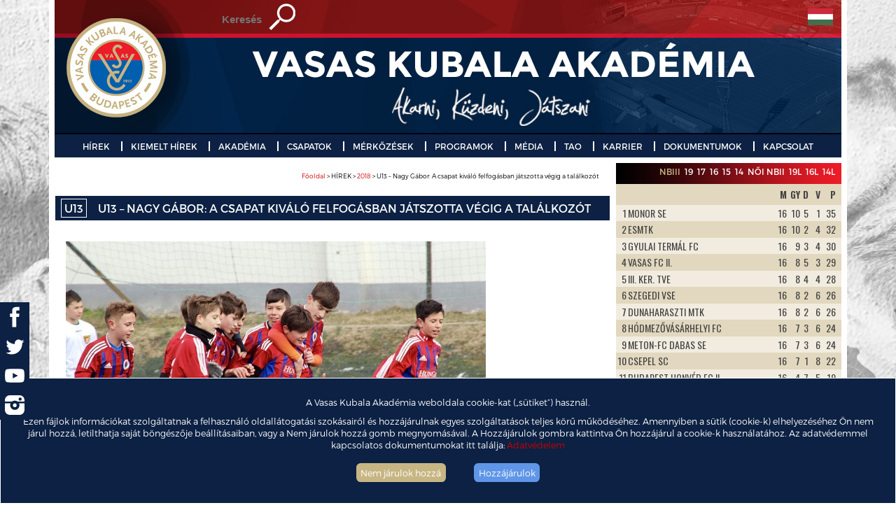

--- FILE ---
content_type: text/html; charset=utf-8
request_url: https://vkla.hu/u13--nagy-gabor-a-csapat-kivalo-felfogasban-jatszotta-vegig-a-talalkozot
body_size: 9718
content:
<!doctype html>
<html>
	<head>  
		<meta charset="utf-8">
<title>U13 – Nagy Gábor: A csapat kiváló felfogásban játszotta végig a találkozót</title>
<link rel="shortcut icon" href="/favicon.ico?1" />
<meta name="Title" content="U13 – Nagy Gábor: A csapat kiváló felfogásban játszotta végig a találkozót" />
<meta name="Description" content="" />
<meta http-equiv="content-language" content="hu" /> <!-- tartalom nyelve -->

<meta property="og:site_name" content="VASAS Kubala Akadémia - vkla.hu"/>
<meta property="og:type" content="website" />
  <meta property="og:image" content="https://vkla.hu/uploads/images/news/big/5a9e6b2d82e1b.jpeg" />
<meta property="og:title" content="U13 – Nagy Gábor: A csapat kiváló felfogásban játszotta végig a találkozót"/>
<meta property="og:description" content=""/>
<meta property="og:url" content="https://vkla.hu:443/u13--nagy-gabor-a-csapat-kivalo-felfogasban-jatszotta-vegig-a-talalkozot" />
<link rel="canonical" href="https://vkla.hu:443/u13--nagy-gabor-a-csapat-kivalo-felfogasban-jatszotta-vegig-a-talalkozot" />

<link rel="stylesheet" href="./stil/stil.css?v=2">
<!-- RESZPONZÍV -->
    	<link rel="stylesheet" href="./stil/media-queries.css">      	
    	<meta name="viewport" content="width=device-width, initial-scale=1">         
    	<!-- html5.js for IE less than 9 -->
    	<!--[if lt IE 9]>
    		<script src="./_lib/html5.js"></script>
    	<![endif]-->    
    	<!-- css3-mediaqueries.js for IE less than 9 -->
    	<!--[if lt IE 9]>
    		<script src="./_lib/css3-mediaqueries.js"></script>
    	<![endif]-->
<!-- RESZPONZÍV -->      

<!-- JQUERY -->
    	<script type="text/javascript" src="./_lib/jquery/jquery-1.12.0.min.js"></script>
    	<script type="text/javascript" src="./_lib/jquery-ui/jquery-ui.min.js"></script>
    	<link rel="stylesheet" type="text/css" media="screen" href="./_lib/jquery-ui/jquery-ui.min.css" />
    	<!-- link rel="stylesheet" type="text/css" media="screen" href="./_lib/jquery-ui/1.8.20/jquery-ui-1.8.20.custom.css" / -->
<!-- JQUERY --> 
    	
<!-- MENÜ SLIDER -->    	
    	<script src="./_lib/simpler-sidebar/jquery.simpler-sidebar.min.js"></script>
        <script>
            $(document).ready(function() {
                $('#main-sidebar').simplerSidebar({
                    opener: '#toggle-sidebar',
                    top: 0,
                    animation: {
                        easing: "easeOutQuint"
                    },
                    sidebar: {
                        align: 'left',
                        closingLinks: '.close-sb'
                    }
                });
            });
        </script>
<!-- MENÜ SLIDER -->         
    	
<!-- BXSLIDER -->
    <script type="text/javascript" src="./_lib/bxslider/jquery.bxslider.js"></script>
    <link rel="stylesheet" type="text/css" media="screen" href="./_lib/bxslider/jquery.bxslider.css">
    <script type="text/javascript">
      $(document).ready(function(){
        $('.bxslider2').bxSlider({
          mode: 'vertical',
          minSlides: 8,
          maxSlides: 8,
          moveSlides: 2,
          slideMargin: 0,
          infiniteLoop: false,
          hideControlOnEnd: false,
          });
        $('.bxslider3').bxSlider({
          pagerCustom: '#bx-pager3',
          mode: 'horizontal',
          auto: true,
          autoStart: true,
          autoHover: true,
          pause: 4000,
          controls: true,
          });     
        $('.bxslider31').bxSlider({
          pagerCustom: '#bx-pager31',
          mode: 'horizontal',
          auto: true,
          autoStart: true,
          autoHover: true,
          pause: 4000,
          controls: true,
          });     
        $('.bxslider4').bxSlider({
          pagerCustom: '#bx-pager4',         
          mode: 'horizontal',
          auto: true,
          autoStart: true,
          autoHover: true,
          pause: 4000,
          controls: true,
          }); 
      });
    </script> 
<!-- BXSLIDER --> 
    
<!-- TYPEIT -->    
    <script type="text/javascript" src="./_lib/typeit/typeit.js"></script>
    <script type="text/javascript">
      $(document).ready(function(){
		$('#maszik').typeIt({
		  typeSpeed: 300,
		  loop: true,
		  }); 
        });
    </script>
<!-- TYPEIT -->     
<!-- BC -->    
    <script type="text/javascript" src="./_lib/bc.js"></script>
    <script type="text/javascript">
      $(document).ready(function(){ $('.menu_re').bc() });
    </script>
<!-- BC -->
<script type="text/javascript" src="_lib/post-popup.js"></script>
<!-- Truncate texts -->
	<script type="text/javascript" src="_lib/jquery-truncate.js"></script>
    <script type="text/javascript">
      $(document).ready(function(){ $('.trunc').truncateLines( { lines: 3 }) });
    </script>
<!-- Truncate texts -->
    <!-- script type="text/javascript" src="_lib/fckeditor-zoom.js"></script -->

    	</head>
	<body>
                    <link rel="stylesheet" href="/_lib/cookies/cookies.css" />
    <script src="/_lib/cookies/cookies.js"></script>
    <div id="cookies-info-bar">
        <div>
            <p>A Vasas Kubala Akadémia weboldala cookie-kat („sütiket”) használ.</p>
            <p>Ezen fájlok információkat szolgáltatnak a felhasználó oldallátogatási szokásairól és hozzájárulnak egyes szolgáltatások teljes körű működéséhez.
            Amennyiben a sütik (cookie-k) elhelyezéséhez Ön nem járul hozzá, letilthatja saját böngészője beállításaiban, vagy a Nem járulok hozzá gomb megnyomásával.
            A Hozzájárulok gombra kattintva Ön hozzájárul a cookie-k használatához.
            Az adatvédemmel kapcsolatos dokumentumokat itt találja: <a href="//vkla.hu/adatvedelem">Adatvédelem</a></p>
            <p id="btns"><span id="nobtn">Nem járulok hozzá</span> <span id="okbtn">Hozzájárulok</span></p>
        </div>
    </div>
		<style>
<!--
@media screen and (max-width: 480px) {
	#share-buttons-holder { display:none; }
}
@media screen and (min-width: 480px) {
	#share-buttons-holder { display:block; position:fixed; left:0; top:60%; z-index:100; }
}

#share-buttons-holder { background:#0c2143; }
#share-buttons-holder img { width:3em; }
#share-buttons-holder ul { list-style-type: none; padding:0; margin:0; }
#share-buttons-holder a img.out { display:block; }
#share-buttons-holder a img.over { display:none; }
#share-buttons-holder a:hover img.out { display:none; }
#share-buttons-holder a:hover img.over { display:block; }

-->
</style>
<div id="share-buttons-holder">
    <ul>
        <li><a target="_blank" href="https://www.facebook.com/VKLA.hu" title="Facebook"><img class="out" src='./img/icons/facebook.svg' /><img class="over" src='./img/icons/facebook-hover.svg' /></a></li>
        <li><a target="_blank" href="https://twitter.com/vasaskla" title="Twitter"><img class="out" src='./img/icons/twitter.svg' /><img class="over" src='./img/icons/twitter-hover.svg' /></a></li>
        <li><a target="_blank" href="https://www.youtube.com/channel/UCZa7iHb_G9zIDB6eXs1X1EQ" title="Youtube"><img class="out" src='./img/icons/youtube.svg' /><img class="over" src='./img/icons/youtube-hover.svg' /></a></li>
        <li><a target="_blank" href="https://www.instagram.com/vasaskubalaakademia/" title="Instagram"><img class="out" src='./img/icons/instagram.svg' style="width:2em;margin:0.5em;" /><img class="over" src='./img/icons/instagram-hover.svg' style="width:2em;margin:0.5em;"/></a></li>
    </ul>
</div>
		<!-- div class="ker_ki_1"><img src="./img/focista.png"></div>	
		<div class="ker_ki_2"><img src="./img/focista.png"></div -->
		<div class="kont">
			<div class="sor">
				<div class="szekc szekc_fejl">
					<div class="oszl oszl_12">
						<div class="ker fejl menu1">
							<a href="./"><img class="fejl_img" src="uploads/images/header-top-images/5b3e10a979853.jpeg" alt=""></a>														
							<!-- NYELVEK + KERESÉS -->
							<div class="nyel_ker1">
	<form method="post" action="./index.php?page=search" class="keres">
		<div class="keres_1">
			<input class="mezo" type="text" name="query" placeholder="Keresés">
		</div>			
		<div class="keres_2">			
			<input class="gomb" type="submit" value="">
		</div>			
	</form>
</div>

<div class="nyel_ker2">
	<div class="nyelv">
		<a class="lang_akt_hu" href="./"></a>
		<!-- a class="lang_akt_en" href="./index.php?enpage=home"></a -->
	</div>
</div>	
							<!-- NYELVEK + KERESÉS -->
						</div>						
					</div>
				</div>
			</div>
			<div class="sor">
				<div class="szekc">
					<div class="oszl oszl_12">
						<div class="ker menu2">
							<!-- TELJES MENÜRENDSZER, RESZPONZÝV -->
							<div class="menu_re">
    <div id="main-navbar" class="main-navbar main-navbar-fixed-top">
        <div class="main-navbar-content">
            <div id="toggle-sidebar" class="main-navbar-button">
                <img alt="menu" src="./img/menu.png">
                <span class="spa_me">VKLA menü</span>
                <span class="spa_sz">Akarni, küzdeni, játszani</span>
            </div>
        </div>
    </div>
    <div id="main-sidebar" class="main-sidebar main-sidebar-left">
        <div id="main-sidebar-wrapper" class="main-sidebar-wrapper">
            <nav>
            	<ul>
            				<li><a>HÍREK</a><ul>		<li><a href="./hirek">Friss</a></li>		<li><a href="./hirek-2025">2025</a></li>		<li><a href="./hirek-2024">2024</a></li>		<li><a href="./hirek-2023">2023</a></li>		<li><a href="./hirek-2022">2022</a></li>		<li><a href="./hirek-2021">2021</a></li>		<li><a href="./hirek-2020">2020</a></li>		<li><a href="./hirek-2019">2019</a></li>		<li><a href="./hirek-2018">2018</a></li>		<li><a href="./hirek-2017">2017</a></li>		<li><a href="./hirek-2016">2016</a></li>		<li><a href="./hirek-2015">2015</a></li>		<li><a href="./hirek-2014">2014</a></li>		<li><a href="./hirek-2013">2013</a></li>		<li><a href="./hirek-2012">2012</a></li>		<li><a href="./hirek-2011">2011</a></li></ul></li>		<li><a>KIEMELT HÍREK</a><ul>		<li><a href="./kiemelthirek">Kiemelt hírek</a></li>		<li><a href="./kozlemenyek">Közlemények</a></li>		<li><a href="./sajtofigyeles">Sajtófigyelés</a></li></ul></li>		<li><a>AKADÉMIA</a><ul>		<li><a href="./bemutatkozas">Bemutatkozás</a></li>		<li><a href="./szervezet">Szervezet</a></li>		<li><a href="./kubala-laszlo-elete">Névadónk, Kubala László</a></li>		<li><a href="./egyuttmukodes-a-vasas-sc-vel-es-a-vasas-fc-vel">Együttműködés a Vasas SC-vel és a Vasas FC-vel</a></li>		<li><a href="./egyuttmukodes-az-osei-vel">Együttműködés az OSEI-vel</a></li>		<li><a href="./kepzesi-modell">Képzési modell</a></li>		<li><a href="./buszkesegeink">Büszkeségeink</a></li>		<li><a href="./hazirend">Házirend</a></li>		<li><a href="./etikai-kodex">Etikai kódex</a></li></ul></li>		<li><a>CSAPATOK</a><ul>		<li><a href="./szakmai_stab">Szakmai stáb</a></li>		<li><a href="./u15-u19-fay-utca">U15-U19 korosztályok</a></li>		<li><a href="./u5-u14-fay-utca">U5-U14 korosztályok</a></li>		<li><a href="./noi-es-lanycsapatok">Női és lánycsapatok</a></li>		<li><a href="./vasas-fc-ii">Vasas FC II</a></li></ul></li>		<li><a>MÉRKŐZÉSEK</a><ul>		<li><a href="./esemenynaptar">Eseménynaptár</a></li>		<li><a href="./eredmenyek">Mérkőzések és Eredmények</a></li>		<li><a href="./tabellak">Tabellák</a></li></ul></li>		<li><a>PROGRAMOK</a><ul>		<li><a href="./oktatasi-program">Oktatási program</a></li>		<li><a href="./karitativ-program">Karitatív program</a></li>		<li><a href="./akademiai-eloadasok">Akadémiai előadások</a></li>		<li><a href="./tarsadalmi-szerepvallalas">Társdadalmi szerepvállalás</a></li></ul></li>		<li><a>MÉDIA</a><ul>		<li><a href="./galeriak">Fotóalbumok</a></li>		<li><a href="./vklatv">VKLA TV</a></li>		<li><a href="https://www.facebook.com/VKLA.hu">Facebook</a></li>		<li><a href="https://www.instagram.com/vasaskubalaakademia/">Instagram</a></li>		<li><a href="https://twitter.com/vasaskla?lang=hu">Twitter</a></li></ul></li>		<li><a>TAO</a><ul>		<li><a href="./tao-program">TAO-program</a></li></ul></li>		<li><a>KARRIER</a><ul>		<li><a href="./karrier">Karrier</a></li></ul></li>		<li><a>DOKUMENTUMOK</a><ul>		<li><a href="./dokumentumok">Dokumentumok</a></li>		<li><a href="./adatvedelem">Adatvédelem</a></li></ul></li>		<li><a>KAPCSOLAT</a><ul>		<li><a href="./kapcsolat">Elérhetőségek</a></li>		<li><a href="./bankszamlaszam">Bankszámlaszám</a></li></ul></li>            				<li><a href="./impresszum">IMPRESSZUM</a></li>
            	</ul>
			</nav> 
		</div>
	</div>
</div>
							<!-- TELJES MENÜRENDSZER, RESZPONZÝV -->
							<!-- FŝMENÜ -->
							<ul class="fomenu">
										<li><a>HÍREK</a><ul>		<li><a href="./hirek">Friss</a></li>		<li><a href="./hirek-2025">2025</a></li>		<li><a href="./hirek-2024">2024</a></li>		<li><a href="./hirek-2023">2023</a></li>		<li><a href="./hirek-2022">2022</a></li>		<li><a href="./hirek-2021">2021</a></li>		<li><a href="./hirek-2020">2020</a></li>		<li><a href="./hirek-2019">2019</a></li>		<li><a href="./hirek-2018">2018</a></li>		<li><a href="./hirek-2017">2017</a></li>		<li><a href="./hirek-2016">2016</a></li>		<li><a href="./hirek-2015">2015</a></li>		<li><a href="./hirek-2014">2014</a></li>		<li><a href="./hirek-2013">2013</a></li>		<li><a href="./hirek-2012">2012</a></li>		<li><a href="./hirek-2011">2011</a></li></ul></li>		<li><a>KIEMELT HÍREK</a><ul>		<li><a href="./kiemelthirek">Kiemelt hírek</a></li>		<li><a href="./kozlemenyek">Közlemények</a></li>		<li><a href="./sajtofigyeles">Sajtófigyelés</a></li></ul></li>		<li><a>AKADÉMIA</a><ul>		<li><a href="./bemutatkozas">Bemutatkozás</a></li>		<li><a href="./szervezet">Szervezet</a></li>		<li><a href="./kubala-laszlo-elete">Névadónk, Kubala László</a></li>		<li><a href="./egyuttmukodes-a-vasas-sc-vel-es-a-vasas-fc-vel">Együttműködés a Vasas SC-vel és a Vasas FC-vel</a></li>		<li><a href="./egyuttmukodes-az-osei-vel">Együttműködés az OSEI-vel</a></li>		<li><a href="./kepzesi-modell">Képzési modell</a></li>		<li><a href="./buszkesegeink">Büszkeségeink</a></li>		<li><a href="./hazirend">Házirend</a></li>		<li><a href="./etikai-kodex">Etikai kódex</a></li></ul></li>		<li><a>CSAPATOK</a><ul>		<li><a href="./szakmai_stab">Szakmai stáb</a></li>		<li><a href="./u15-u19-fay-utca">U15-U19 korosztályok</a></li>		<li><a href="./u5-u14-fay-utca">U5-U14 korosztályok</a></li>		<li><a href="./noi-es-lanycsapatok">Női és lánycsapatok</a></li>		<li><a href="./vasas-fc-ii">Vasas FC II</a></li></ul></li>		<li><a>MÉRKŐZÉSEK</a><ul>		<li><a href="./esemenynaptar">Eseménynaptár</a></li>		<li><a href="./eredmenyek">Mérkőzések és Eredmények</a></li>		<li><a href="./tabellak">Tabellák</a></li></ul></li>		<li><a>PROGRAMOK</a><ul>		<li><a href="./oktatasi-program">Oktatási program</a></li>		<li><a href="./karitativ-program">Karitatív program</a></li>		<li><a href="./akademiai-eloadasok">Akadémiai előadások</a></li></ul></li>		<li><a>MÉDIA</a><ul>		<li><a href="./galeriak">Fotóalbumok</a></li>		<li><a href="./vklatv">VKLA TV</a></li>		<li><a href="https://www.facebook.com/VKLA.hu">Facebook</a></li>		<li><a href="https://www.instagram.com/vasaskubalaakademia/">Instagram</a></li>		<li><a href="https://twitter.com/vasaskla?lang=hu">Twitter</a></li></ul></li>		<li><a>TAO</a><ul>		<li><a href="./tao-program">TAO-program</a></li></ul></li>		<li><a>KARRIER</a><ul>		<li><a href="./karrier">Karrier</a></li></ul></li>		<li><a>DOKUMENTUMOK</a><ul>		<li><a href="./dokumentumok">Dokumentumok</a></li>		<li><a href="./adatvedelem">Adatvédelem</a></li></ul></li>		<li><a>KAPCSOLAT</a><ul>		<li><a href="./kapcsolat">Elérhetőségek</a></li>		<li><a href="./bankszamlaszam">Bankszámlaszám</a></li></ul></li>							</ul>
							<!-- FŝMENÜ -->
						</div>
					</div>
				</div>
			</div>
			
<!-- nagy kép -->
				<!-- no header image for './u13--nagy-gabor-a-csapat-kivalo-felfogasban-jatszotta-vegig-a-talalkozot' -->
			
<!-- nagy kép -->		
			
			<div class="sor">
				<div class="szekc">					
					<div class="oszl oszl_17_24">
						<div class="ker tartalom">
							<p id="bc-placeholder" home="Főoldal" href="/"></p>							<div id="fb-root"></div>
<script>(function(d, s, id) {
  var js, fjs = d.getElementsByTagName(s)[0];
  if (d.getElementById(id)) return;
  js = d.createElement(s); js.id = id;
  js.src = "//connect.facebook.net/hu_HU/sdk.js#xfbml=1&version=v2.5";
  fjs.parentNode.insertBefore(js, fjs);
}(document, 'script', 'facebook-jssdk'));</script>

<div class="fckeditor-zoom PrintArea p1">
	<div class="button b1" title="Nyomtatás" /></div>
	<h1 parentHref="./hirek-2018"><a href="./U13-hirek-2025" style="color:white; border:thin white solid; margin-right:12px;display:inline-block; padding:2px 4px;">U13</a> U13 – Nagy Gábor: A csapat kiváló felfogásban játszotta végig a találkozót</h1>
	<p style="text-align: justify;">
	<img alt="" src="/uploads/images/kcfinder/images/IMG_7493%20%282%29.jpeg" style="width: 600px; height: 401px;" /></p>
<p style="text-align: justify;">
	<strong>U13</strong></p>
<p style="text-align: justify;">
	<strong>Budapest Honvéd FC - Vasas Kubala Akadémia 1-2 (0-1)</strong></p>
<p style="text-align: justify;">
	<strong>1194 Budapest, Puskás Ferenc u. 1-3., 2018.03.04., vasárnap 10.30</strong></p>
<p style="text-align: justify;">
	<strong>Összeállítás</strong>: Bánfalvi - Pállai, Vass, Gulyás, Lázár - Farkas, Czakó, Necula - Forgó, Pócs - Kabát</p>
<p style="text-align: justify;">
	<strong>Cserék</strong>: Busa, Holdas, Szabó, Árki, Vecsey, Kis</p>
<p style="text-align: justify;">
	<strong>Gólszerzők</strong>: Pócs, Holdas</p>
<p style="text-align: justify;">
	<strong>Nagy Gábor, vezetőedző:</strong></p>
<p style="text-align: justify;">
	<em>-A pénteki bajnoki mérkőzésünk után vasárnap a Honvéd ellen léptünk pályára. Az első félidőben nagy nyomás alá helyeztük ellenfelünket, agresszív, egész pályás letámadásnak köszönhetően nem hagytuk kibontakozni őket. A párharcok nagy részéből mi jöttünk győztesen, majd a megszerzett labdákból ügyesen, kombinatívan építkeztünk. Egy ilyen szituációból sikerült is megszereznünk a vezetést. A második félidő már kiegyenlítettebbé vált, de a kispestiek - két kapura lövésen kívül - nagy helyzetet nem tudtak kialakítani. Egy szabadrúgás után okos és szép góllal növeltük előnyünket. A csapat kiváló felfogásban játszotta végig a találkozót, jár a gratuláció mindenkinek!</em><br />
	Hajrá Vasas Kubala!</p>
	<p class="datum">2018.03.06. 11:07</p>
	
	<div class="fb-share-button" data-href="/u13--nagy-gabor-a-csapat-kivalo-felfogasban-jatszotta-vegig-a-talalkozot" data-layout="button_count"></div>

	<p class="back"><a href="./hirek-2018">Vissza</a></p>
</div>

						</div>
					</div>
					<div class="oszl oszl_7_24">
						<div class="ker mag_hir">
							<div class="dob_fej pir_at feher">
	<h2><!-- Tabella --></h2>

	<div class="tab_lap" id="bx-pager31" >
					<a class="tabella-verseny" data-slide-index="0" href="#">NBIII</a>
					<a class="tabella-verseny" data-slide-index="1" href="#">19</a>
					<a class="tabella-verseny" data-slide-index="2" href="#">17</a>
					<a class="tabella-verseny" data-slide-index="3" href="#">16</a>
					<a class="tabella-verseny" data-slide-index="4" href="#">15</a>
					<a class="tabella-verseny" data-slide-index="5" href="#">14</a>
					<a class="tabella-verseny" data-slide-index="6" href="#">Női NBII</a>
					<a class="tabella-verseny" data-slide-index="7" href="#">19L</a>
					<a class="tabella-verseny" data-slide-index="8" href="#">16L</a>
					<a class="tabella-verseny" data-slide-index="9" href="#">14L</a>
			</div>
</div>
<ul class="bxslider bxslider31">
			<li>
			<div class="dob_tab">
				<table border=0 cellspacing="0" cellpadding=1 align="center" width='100%'>
	<tr class="paros fejli">
		<th colspan=2>&nbsp;</th>
		<th>M</th>
		<th>GY</th>
		<th>D</th>
		<th>V</th>
		<th class=last>P</th>
	</tr>
			<tr class="parat">
			<td>1</td>
			<td class="left uppercase">MONOR SE</td>
			<td>16</td>
			<td>10</td>
			<td>5</td>
			<td>1</td>
			<td class=last>35</td>
		</tr>
			<tr class="paros">
			<td>2</td>
			<td class="left uppercase">ESMTK</td>
			<td>16</td>
			<td>10</td>
			<td>2</td>
			<td>4</td>
			<td class=last>32</td>
		</tr>
			<tr class="parat">
			<td>3</td>
			<td class="left uppercase">GYULAI TERMÁL FC</td>
			<td>16</td>
			<td>9</td>
			<td>3</td>
			<td>4</td>
			<td class=last>30</td>
		</tr>
			<tr class="paros">
			<td>4</td>
			<td class="left uppercase">VASAS FC II.</td>
			<td>16</td>
			<td>8</td>
			<td>5</td>
			<td>3</td>
			<td class=last>29</td>
		</tr>
			<tr class="parat">
			<td>5</td>
			<td class="left uppercase">III. KER. TVE</td>
			<td>16</td>
			<td>8</td>
			<td>4</td>
			<td>4</td>
			<td class=last>28</td>
		</tr>
			<tr class="paros">
			<td>6</td>
			<td class="left uppercase">SZEGEDI VSE</td>
			<td>16</td>
			<td>8</td>
			<td>2</td>
			<td>6</td>
			<td class=last>26</td>
		</tr>
			<tr class="parat">
			<td>7</td>
			<td class="left uppercase">DUNAHARASZTI MTK</td>
			<td>16</td>
			<td>8</td>
			<td>2</td>
			<td>6</td>
			<td class=last>26</td>
		</tr>
			<tr class="paros">
			<td>8</td>
			<td class="left uppercase">HÓDMEZŐVÁSÁRHELYI FC</td>
			<td>16</td>
			<td>7</td>
			<td>3</td>
			<td>6</td>
			<td class=last>24</td>
		</tr>
			<tr class="parat">
			<td>9</td>
			<td class="left uppercase">METON-FC DABAS SE</td>
			<td>16</td>
			<td>7</td>
			<td>3</td>
			<td>6</td>
			<td class=last>24</td>
		</tr>
			<tr class="paros">
			<td>10</td>
			<td class="left uppercase">CSEPEL SC</td>
			<td>16</td>
			<td>7</td>
			<td>1</td>
			<td>8</td>
			<td class=last>22</td>
		</tr>
			<tr class="parat">
			<td>11</td>
			<td class="left uppercase">BUDAPEST HONVÉD FC II.</td>
			<td>16</td>
			<td>4</td>
			<td>7</td>
			<td>5</td>
			<td class=last>19</td>
		</tr>
			<tr class="paros">
			<td>12</td>
			<td class="left uppercase">MARTFŰI LSE</td>
			<td>16</td>
			<td>5</td>
			<td>1</td>
			<td>10</td>
			<td class=last>16</td>
		</tr>
			<tr class="parat">
			<td>13</td>
			<td class="left uppercase">SZEGED-CSANÁD GROSICS AK. II.</td>
			<td>16</td>
			<td>4</td>
			<td>4</td>
			<td>8</td>
			<td class=last>16</td>
		</tr>
			<tr class="paros">
			<td>14</td>
			<td class="left uppercase">BKV ELŐRE</td>
			<td>16</td>
			<td>4</td>
			<td>3</td>
			<td>9</td>
			<td class=last>15</td>
		</tr>
			<tr class="parat">
			<td>15</td>
			<td class="left uppercase">BÉKÉSCSABA 1912 ELŐRE II.</td>
			<td>16</td>
			<td>3</td>
			<td>2</td>
			<td>11</td>
			<td class=last>11</td>
		</tr>
			<tr class="paros">
			<td>16</td>
			<td class="left uppercase">TISZAFÖLDVÁR SE</td>
			<td>16</td>
			<td>2</td>
			<td>1</td>
			<td>13</td>
			<td class=last>7</td>
		</tr>
		</table>
			</div>
		</li>
			<li>
			<div class="dob_tab">
				<table border=0 cellspacing="0" cellpadding=1 align="center" width='100%'>
	<tr class="paros fejli">
		<th colspan=2>&nbsp;</th>
		<th>M</th>
		<th>GY</th>
		<th>D</th>
		<th>V</th>
		<th class=last>P</th>
	</tr>
			<tr class="parat">
			<td>1</td>
			<td class="left uppercase">MTK BUDAPEST</td>
			<td>8</td>
			<td>7</td>
			<td>0</td>
			<td>1</td>
			<td class=last>21</td>
		</tr>
			<tr class="paros">
			<td>2</td>
			<td class="left uppercase">BUDAPEST HONVÉD FC</td>
			<td>9</td>
			<td>6</td>
			<td>1</td>
			<td>2</td>
			<td class=last>19</td>
		</tr>
			<tr class="parat">
			<td>3</td>
			<td class="left uppercase">VIDEOTON FC FEHÉRVÁR</td>
			<td>9</td>
			<td>4</td>
			<td>3</td>
			<td>2</td>
			<td class=last>15</td>
		</tr>
			<tr class="paros">
			<td>4</td>
			<td class="left uppercase">PUSKÁS AKADÉMIA</td>
			<td>8</td>
			<td>4</td>
			<td>1</td>
			<td>3</td>
			<td class=last>13</td>
		</tr>
			<tr class="parat">
			<td>5</td>
			<td class="left uppercase">DVSC</td>
			<td>7</td>
			<td>4</td>
			<td>0</td>
			<td>3</td>
			<td class=last>12</td>
		</tr>
			<tr class="paros">
			<td>6</td>
			<td class="left uppercase">ILLÉS AKADÉMIA</td>
			<td>8</td>
			<td>3</td>
			<td>3</td>
			<td>2</td>
			<td class=last>12</td>
		</tr>
			<tr class="parat">
			<td>7</td>
			<td class="left uppercase">DVTK</td>
			<td>8</td>
			<td>2</td>
			<td>3</td>
			<td>3</td>
			<td class=last>9</td>
		</tr>
			<tr class="paros">
			<td>8</td>
			<td class="left uppercase">UTE</td>
			<td>8</td>
			<td>2</td>
			<td>2</td>
			<td>4</td>
			<td class=last>8</td>
		</tr>
			<tr class="parat">
			<td>9</td>
			<td class="left uppercase">VASAS KUBALA AKADÉMIA</td>
			<td>8</td>
			<td>2</td>
			<td>1</td>
			<td>5</td>
			<td class=last>7</td>
		</tr>
			<tr class="paros">
			<td>10</td>
			<td class="left uppercase">FERENCVÁROSI TC</td>
			<td>8</td>
			<td>2</td>
			<td>1</td>
			<td>5</td>
			<td class=last>7</td>
		</tr>
			<tr class="parat">
			<td>11</td>
			<td class="left uppercase">SZEGED-CSANÁD GROSICS A.</td>
			<td>8</td>
			<td>2</td>
			<td>1</td>
			<td>5</td>
			<td class=last>7</td>
		</tr>
			<tr class="paros">
			<td>12</td>
			<td class="left uppercase">ETO AKADÉMIA</td>
			<td>7</td>
			<td>1</td>
			<td>2</td>
			<td>4</td>
			<td class=last>5</td>
		</tr>
				<tr class="parat">
			<td>&nbsp;</td>
			<td class=left>&nbsp;</td>
			<td>&nbsp;</td>
			<td>&nbsp;</td>
			<td>&nbsp;</td>
			<td>&nbsp;</td>
			<td class=last>&nbsp;</td>
		</tr>
			<tr class="paros">
			<td>&nbsp;</td>
			<td class=left>&nbsp;</td>
			<td>&nbsp;</td>
			<td>&nbsp;</td>
			<td>&nbsp;</td>
			<td>&nbsp;</td>
			<td class=last>&nbsp;</td>
		</tr>
			<tr class="parat">
			<td>&nbsp;</td>
			<td class=left>&nbsp;</td>
			<td>&nbsp;</td>
			<td>&nbsp;</td>
			<td>&nbsp;</td>
			<td>&nbsp;</td>
			<td class=last>&nbsp;</td>
		</tr>
			<tr class="paros">
			<td>&nbsp;</td>
			<td class=left>&nbsp;</td>
			<td>&nbsp;</td>
			<td>&nbsp;</td>
			<td>&nbsp;</td>
			<td>&nbsp;</td>
			<td class=last>&nbsp;</td>
		</tr>
	</table>
			</div>
		</li>
			<li>
			<div class="dob_tab">
				<table border=0 cellspacing="0" cellpadding=1 align="center" width='100%'>
	<tr class="paros fejli">
		<th colspan=2>&nbsp;</th>
		<th>M</th>
		<th>GY</th>
		<th>D</th>
		<th>V</th>
		<th class=last>P</th>
	</tr>
			<tr class="parat">
			<td>1</td>
			<td class="left uppercase">BUDAPEST HONVÉD FC</td>
			<td>8</td>
			<td>5</td>
			<td>2</td>
			<td>1</td>
			<td class=last>17</td>
		</tr>
			<tr class="paros">
			<td>2</td>
			<td class="left uppercase">MTK BUDAPEST</td>
			<td>8</td>
			<td>5</td>
			<td>1</td>
			<td>2</td>
			<td class=last>16</td>
		</tr>
			<tr class="parat">
			<td>3</td>
			<td class="left uppercase">FERENCVÁROSI TC</td>
			<td>8</td>
			<td>4</td>
			<td>4</td>
			<td>0</td>
			<td class=last>16</td>
		</tr>
			<tr class="paros">
			<td>4</td>
			<td class="left uppercase">VÁRDA LABDARÚGÓ AKADÉMIA</td>
			<td>8</td>
			<td>4</td>
			<td>1</td>
			<td>3</td>
			<td class=last>13</td>
		</tr>
			<tr class="parat">
			<td>5</td>
			<td class="left uppercase">ILLÉS AKADÉMIA</td>
			<td>8</td>
			<td>4</td>
			<td>1</td>
			<td>3</td>
			<td class=last>13</td>
		</tr>
			<tr class="paros">
			<td>6</td>
			<td class="left uppercase">DVSC</td>
			<td>8</td>
			<td>4</td>
			<td>0</td>
			<td>4</td>
			<td class=last>12</td>
		</tr>
			<tr class="parat">
			<td>7</td>
			<td class="left uppercase">VASAS KUBALA AKADÉMIA</td>
			<td>8</td>
			<td>3</td>
			<td>3</td>
			<td>2</td>
			<td class=last>12</td>
		</tr>
			<tr class="paros">
			<td>8</td>
			<td class="left uppercase">PUSKÁS AKADÉMIA</td>
			<td>8</td>
			<td>3</td>
			<td>3</td>
			<td>2</td>
			<td class=last>12</td>
		</tr>
			<tr class="parat">
			<td>9</td>
			<td class="left uppercase">ETO UNI FC</td>
			<td>8</td>
			<td>3</td>
			<td>3</td>
			<td>2</td>
			<td class=last>12</td>
		</tr>
			<tr class="paros">
			<td>10</td>
			<td class="left uppercase">BUDAI FC</td>
			<td>8</td>
			<td>2</td>
			<td>0</td>
			<td>6</td>
			<td class=last>6</td>
		</tr>
			<tr class="parat">
			<td>11</td>
			<td class="left uppercase">ZTE FC</td>
			<td>8</td>
			<td>1</td>
			<td>0</td>
			<td>7</td>
			<td class=last>3</td>
		</tr>
			<tr class="paros">
			<td>12</td>
			<td class="left uppercase">PMFC</td>
			<td>8</td>
			<td>0</td>
			<td>2</td>
			<td>6</td>
			<td class=last>2</td>
		</tr>
				<tr class="parat">
			<td>&nbsp;</td>
			<td class=left>&nbsp;</td>
			<td>&nbsp;</td>
			<td>&nbsp;</td>
			<td>&nbsp;</td>
			<td>&nbsp;</td>
			<td class=last>&nbsp;</td>
		</tr>
			<tr class="paros">
			<td>&nbsp;</td>
			<td class=left>&nbsp;</td>
			<td>&nbsp;</td>
			<td>&nbsp;</td>
			<td>&nbsp;</td>
			<td>&nbsp;</td>
			<td class=last>&nbsp;</td>
		</tr>
			<tr class="parat">
			<td>&nbsp;</td>
			<td class=left>&nbsp;</td>
			<td>&nbsp;</td>
			<td>&nbsp;</td>
			<td>&nbsp;</td>
			<td>&nbsp;</td>
			<td class=last>&nbsp;</td>
		</tr>
			<tr class="paros">
			<td>&nbsp;</td>
			<td class=left>&nbsp;</td>
			<td>&nbsp;</td>
			<td>&nbsp;</td>
			<td>&nbsp;</td>
			<td>&nbsp;</td>
			<td class=last>&nbsp;</td>
		</tr>
	</table>
			</div>
		</li>
			<li>
			<div class="dob_tab">
				<table border=0 cellspacing="0" cellpadding=1 align="center" width='100%'>
	<tr class="paros fejli">
		<th colspan=2>&nbsp;</th>
		<th>M</th>
		<th>GY</th>
		<th>D</th>
		<th>V</th>
		<th class=last>P</th>
	</tr>
			<tr class="parat">
			<td>1</td>
			<td class="left uppercase">VÁRDA LABDARUGÓ AKADÉMIA </td>
			<td>10</td>
			<td>6</td>
			<td>3</td>
			<td>1</td>
			<td class=last>21</td>
		</tr>
			<tr class="paros">
			<td>2</td>
			<td class="left uppercase">ETO UNI FC</td>
			<td>10</td>
			<td>6</td>
			<td>2</td>
			<td>2</td>
			<td class=last>20</td>
		</tr>
			<tr class="parat">
			<td>3</td>
			<td class="left uppercase">BUDAPEST HONVÉD FC</td>
			<td>9</td>
			<td>6</td>
			<td>2</td>
			<td>1</td>
			<td class=last>20</td>
		</tr>
			<tr class="paros">
			<td>4</td>
			<td class="left uppercase">MTK BUDAPEST</td>
			<td>10</td>
			<td>6</td>
			<td>2</td>
			<td>2</td>
			<td class=last>20</td>
		</tr>
			<tr class="parat">
			<td>5</td>
			<td class="left uppercase">PUSKÁS AKADÉMIA</td>
			<td>10</td>
			<td>6</td>
			<td>1</td>
			<td>3</td>
			<td class=last>19</td>
		</tr>
			<tr class="paros">
			<td>6</td>
			<td class="left uppercase">DVSC</td>
			<td>10</td>
			<td>4</td>
			<td>4</td>
			<td>2</td>
			<td class=last>16</td>
		</tr>
			<tr class="parat">
			<td>7</td>
			<td class="left uppercase">FERENCVÁROSI TC</td>
			<td>9</td>
			<td>4</td>
			<td>2</td>
			<td>3</td>
			<td class=last>14</td>
		</tr>
			<tr class="paros">
			<td>8</td>
			<td class="left uppercase">UTE</td>
			<td>10</td>
			<td>3</td>
			<td>2</td>
			<td>5</td>
			<td class=last>11</td>
		</tr>
			<tr class="parat">
			<td>9</td>
			<td class="left uppercase">ILLÉS AKADÉMIA</td>
			<td>10</td>
			<td>2</td>
			<td>3</td>
			<td>5</td>
			<td class=last>9</td>
		</tr>
			<tr class="paros">
			<td>10</td>
			<td class="left uppercase">VASAS KUBALA AKADÉMIA</td>
			<td>10</td>
			<td>2</td>
			<td>1</td>
			<td>7</td>
			<td class=last>7</td>
		</tr>
			<tr class="parat">
			<td>11</td>
			<td class="left uppercase">GÖDÖLLŐI SK</td>
			<td>10</td>
			<td>2</td>
			<td>0</td>
			<td>8</td>
			<td class=last>6</td>
		</tr>
			<tr class="paros">
			<td>12</td>
			<td class="left uppercase">ZTE FC</td>
			<td>10</td>
			<td>1</td>
			<td>0</td>
			<td>9</td>
			<td class=last>3</td>
		</tr>
				<tr class="parat">
			<td>&nbsp;</td>
			<td class=left>&nbsp;</td>
			<td>&nbsp;</td>
			<td>&nbsp;</td>
			<td>&nbsp;</td>
			<td>&nbsp;</td>
			<td class=last>&nbsp;</td>
		</tr>
			<tr class="paros">
			<td>&nbsp;</td>
			<td class=left>&nbsp;</td>
			<td>&nbsp;</td>
			<td>&nbsp;</td>
			<td>&nbsp;</td>
			<td>&nbsp;</td>
			<td class=last>&nbsp;</td>
		</tr>
			<tr class="parat">
			<td>&nbsp;</td>
			<td class=left>&nbsp;</td>
			<td>&nbsp;</td>
			<td>&nbsp;</td>
			<td>&nbsp;</td>
			<td>&nbsp;</td>
			<td class=last>&nbsp;</td>
		</tr>
			<tr class="paros">
			<td>&nbsp;</td>
			<td class=left>&nbsp;</td>
			<td>&nbsp;</td>
			<td>&nbsp;</td>
			<td>&nbsp;</td>
			<td>&nbsp;</td>
			<td class=last>&nbsp;</td>
		</tr>
	</table>
			</div>
		</li>
			<li>
			<div class="dob_tab">
				<table border=0 cellspacing="0" cellpadding=1 align="center" width='100%'>
	<tr class="paros fejli">
		<th colspan=2>&nbsp;</th>
		<th>M</th>
		<th>GY</th>
		<th>D</th>
		<th>V</th>
		<th class=last>P</th>
	</tr>
			<tr class="parat">
			<td>1</td>
			<td class="left uppercase">FERENCVÁROSI TC</td>
			<td>11</td>
			<td>8</td>
			<td>3</td>
			<td>0</td>
			<td class=last>27</td>
		</tr>
			<tr class="paros">
			<td>2</td>
			<td class="left uppercase">MTK BUDAPEST</td>
			<td>11</td>
			<td>8</td>
			<td>1</td>
			<td>2</td>
			<td class=last>25</td>
		</tr>
			<tr class="parat">
			<td>3</td>
			<td class="left uppercase">ETO AKADÉMIA</td>
			<td>11</td>
			<td>6</td>
			<td>1</td>
			<td>4</td>
			<td class=last>19</td>
		</tr>
			<tr class="paros">
			<td>4</td>
			<td class="left uppercase">PUSKÁS AKADÉMIA</td>
			<td>11</td>
			<td>5</td>
			<td>3</td>
			<td>3</td>
			<td class=last>18</td>
		</tr>
			<tr class="parat">
			<td>5</td>
			<td class="left uppercase">DVTK</td>
			<td>11</td>
			<td>5</td>
			<td>2</td>
			<td>4</td>
			<td class=last>17</td>
		</tr>
			<tr class="paros">
			<td>6</td>
			<td class="left uppercase">UTE</td>
			<td>11</td>
			<td>4</td>
			<td>4</td>
			<td>3</td>
			<td class=last>16</td>
		</tr>
			<tr class="parat">
			<td>7</td>
			<td class="left uppercase">BUDAPEST HONVÉD FC</td>
			<td>11</td>
			<td>4</td>
			<td>2</td>
			<td>5</td>
			<td class=last>14</td>
		</tr>
			<tr class="paros">
			<td>8</td>
			<td class="left uppercase">DVSC</td>
			<td>11</td>
			<td>3</td>
			<td>5</td>
			<td>3</td>
			<td class=last>14</td>
		</tr>
			<tr class="parat">
			<td>9</td>
			<td class="left uppercase">VIDEOTON FC FEHÉRVÁR</td>
			<td>11</td>
			<td>3</td>
			<td>1</td>
			<td>7</td>
			<td class=last>10</td>
		</tr>
			<tr class="paros">
			<td>10</td>
			<td class="left uppercase">ILLÉS AKADÉMIA</td>
			<td>11</td>
			<td>2</td>
			<td>3</td>
			<td>6</td>
			<td class=last>9</td>
		</tr>
			<tr class="parat">
			<td>11</td>
			<td class="left uppercase">VASAS KUBALA AKADÉMIA</td>
			<td>11</td>
			<td>2</td>
			<td>3</td>
			<td>6</td>
			<td class=last>9</td>
		</tr>
			<tr class="paros">
			<td>12</td>
			<td class="left uppercase">VÁRDA LABDARUGÓ AKADÉMIA </td>
			<td>11</td>
			<td>0</td>
			<td>4</td>
			<td>7</td>
			<td class=last>4</td>
		</tr>
				<tr class="parat">
			<td>&nbsp;</td>
			<td class=left>&nbsp;</td>
			<td>&nbsp;</td>
			<td>&nbsp;</td>
			<td>&nbsp;</td>
			<td>&nbsp;</td>
			<td class=last>&nbsp;</td>
		</tr>
			<tr class="paros">
			<td>&nbsp;</td>
			<td class=left>&nbsp;</td>
			<td>&nbsp;</td>
			<td>&nbsp;</td>
			<td>&nbsp;</td>
			<td>&nbsp;</td>
			<td class=last>&nbsp;</td>
		</tr>
			<tr class="parat">
			<td>&nbsp;</td>
			<td class=left>&nbsp;</td>
			<td>&nbsp;</td>
			<td>&nbsp;</td>
			<td>&nbsp;</td>
			<td>&nbsp;</td>
			<td class=last>&nbsp;</td>
		</tr>
			<tr class="paros">
			<td>&nbsp;</td>
			<td class=left>&nbsp;</td>
			<td>&nbsp;</td>
			<td>&nbsp;</td>
			<td>&nbsp;</td>
			<td>&nbsp;</td>
			<td class=last>&nbsp;</td>
		</tr>
	</table>
			</div>
		</li>
			<li>
			<div class="dob_tab">
				<table border=0 cellspacing="0" cellpadding=1 align="center" width='100%'>
	<tr class="paros fejli">
		<th colspan=2>&nbsp;</th>
		<th>M</th>
		<th>GY</th>
		<th>D</th>
		<th>V</th>
		<th class=last>P</th>
	</tr>
			<tr class="parat">
			<td>1</td>
			<td class="left uppercase">MTK BUDAPEST</td>
			<td>11</td>
			<td>8</td>
			<td>1</td>
			<td>2</td>
			<td class=last>25</td>
		</tr>
			<tr class="paros">
			<td>2</td>
			<td class="left uppercase">PUSKÁS AKADÉMIA</td>
			<td>11</td>
			<td>7</td>
			<td>4</td>
			<td>0</td>
			<td class=last>25</td>
		</tr>
			<tr class="parat">
			<td>3</td>
			<td class="left uppercase">FERENCVÁROSI TC</td>
			<td>11</td>
			<td>7</td>
			<td>1</td>
			<td>3</td>
			<td class=last>22</td>
		</tr>
			<tr class="paros">
			<td>4</td>
			<td class="left uppercase">VASAS KUBALA AKADÉMIA</td>
			<td>11</td>
			<td>6</td>
			<td>1</td>
			<td>4</td>
			<td class=last>19</td>
		</tr>
			<tr class="parat">
			<td>5</td>
			<td class="left uppercase">ILLÉS AKADÉMIA</td>
			<td>11</td>
			<td>6</td>
			<td>0</td>
			<td>5</td>
			<td class=last>18</td>
		</tr>
			<tr class="paros">
			<td>6</td>
			<td class="left uppercase">ETO AKADÉMIA</td>
			<td>11</td>
			<td>4</td>
			<td>2</td>
			<td>5</td>
			<td class=last>14</td>
		</tr>
			<tr class="parat">
			<td>7</td>
			<td class="left uppercase">BUDAPEST HONVÉD FC</td>
			<td>11</td>
			<td>4</td>
			<td>1</td>
			<td>6</td>
			<td class=last>13</td>
		</tr>
			<tr class="paros">
			<td>8</td>
			<td class="left uppercase">DVSC</td>
			<td>11</td>
			<td>3</td>
			<td>2</td>
			<td>6</td>
			<td class=last>11</td>
		</tr>
			<tr class="parat">
			<td>9</td>
			<td class="left uppercase">DVTK</td>
			<td>11</td>
			<td>2</td>
			<td>1</td>
			<td>8</td>
			<td class=last>7</td>
		</tr>
			<tr class="paros">
			<td>10</td>
			<td class="left uppercase">VÁRDA LABDARUGÓ AKADÉMIA </td>
			<td>11</td>
			<td>1</td>
			<td>1</td>
			<td>9</td>
			<td class=last>4</td>
		</tr>
				<tr class="parat">
			<td>&nbsp;</td>
			<td class=left>&nbsp;</td>
			<td>&nbsp;</td>
			<td>&nbsp;</td>
			<td>&nbsp;</td>
			<td>&nbsp;</td>
			<td class=last>&nbsp;</td>
		</tr>
			<tr class="paros">
			<td>&nbsp;</td>
			<td class=left>&nbsp;</td>
			<td>&nbsp;</td>
			<td>&nbsp;</td>
			<td>&nbsp;</td>
			<td>&nbsp;</td>
			<td class=last>&nbsp;</td>
		</tr>
			<tr class="parat">
			<td>&nbsp;</td>
			<td class=left>&nbsp;</td>
			<td>&nbsp;</td>
			<td>&nbsp;</td>
			<td>&nbsp;</td>
			<td>&nbsp;</td>
			<td class=last>&nbsp;</td>
		</tr>
			<tr class="paros">
			<td>&nbsp;</td>
			<td class=left>&nbsp;</td>
			<td>&nbsp;</td>
			<td>&nbsp;</td>
			<td>&nbsp;</td>
			<td>&nbsp;</td>
			<td class=last>&nbsp;</td>
		</tr>
			<tr class="parat">
			<td>&nbsp;</td>
			<td class=left>&nbsp;</td>
			<td>&nbsp;</td>
			<td>&nbsp;</td>
			<td>&nbsp;</td>
			<td>&nbsp;</td>
			<td class=last>&nbsp;</td>
		</tr>
			<tr class="paros">
			<td>&nbsp;</td>
			<td class=left>&nbsp;</td>
			<td>&nbsp;</td>
			<td>&nbsp;</td>
			<td>&nbsp;</td>
			<td>&nbsp;</td>
			<td class=last>&nbsp;</td>
		</tr>
	</table>
			</div>
		</li>
			<li>
			<div class="dob_tab">
				<table border=0 cellspacing="0" cellpadding=1 align="center" width='100%'>
	<tr class="paros fejli">
		<th colspan=2>&nbsp;</th>
		<th>M</th>
		<th>GY</th>
		<th>D</th>
		<th>V</th>
		<th class=last>P</th>
	</tr>
			<tr class="parat">
			<td>1</td>
			<td class="left uppercase">EGER SE</td>
			<td>8</td>
			<td>7</td>
			<td>1</td>
			<td>0</td>
			<td class=last>22</td>
		</tr>
			<tr class="paros">
			<td>2</td>
			<td class="left uppercase">Astra HFC</td>
			<td>8</td>
			<td>7</td>
			<td>0</td>
			<td>1</td>
			<td class=last>21</td>
		</tr>
			<tr class="parat">
			<td>3</td>
			<td class="left uppercase">TALENTS FC</td>
			<td>8</td>
			<td>4</td>
			<td>2</td>
			<td>2</td>
			<td class=last>14</td>
		</tr>
			<tr class="paros">
			<td>4</td>
			<td class="left uppercase">VASAS KUBALA AKADÉMIA</td>
			<td>8</td>
			<td>4</td>
			<td>1</td>
			<td>3</td>
			<td class=last>13</td>
		</tr>
			<tr class="parat">
			<td>5</td>
			<td class="left uppercase">BUDAFOKI LC</td>
			<td>8</td>
			<td>3</td>
			<td>3</td>
			<td>2</td>
			<td class=last>12</td>
		</tr>
			<tr class="paros">
			<td>6</td>
			<td class="left uppercase">KOLORCITY KAZINCBARCIKAI SC</td>
			<td>8</td>
			<td>2</td>
			<td>2</td>
			<td>4</td>
			<td class=last>8</td>
		</tr>
			<tr class="parat">
			<td>7</td>
			<td class="left uppercase">NYÍREGYHÁZA SPARTACUS FC</td>
			<td>8</td>
			<td>2</td>
			<td>1</td>
			<td>5</td>
			<td class=last>7</td>
		</tr>
			<tr class="paros">
			<td>8</td>
			<td class="left uppercase">KECSKEMÉTI LC</td>
			<td>8</td>
			<td>1</td>
			<td>2</td>
			<td>5</td>
			<td class=last>5</td>
		</tr>
			<tr class="parat">
			<td>9</td>
			<td class="left uppercase">GÖDÖLLŐI SK</td>
			<td>8</td>
			<td>0</td>
			<td>0</td>
			<td>8</td>
			<td class=last>0</td>
		</tr>
				<tr class="paros">
			<td>&nbsp;</td>
			<td class=left>&nbsp;</td>
			<td>&nbsp;</td>
			<td>&nbsp;</td>
			<td>&nbsp;</td>
			<td>&nbsp;</td>
			<td class=last>&nbsp;</td>
		</tr>
			<tr class="parat">
			<td>&nbsp;</td>
			<td class=left>&nbsp;</td>
			<td>&nbsp;</td>
			<td>&nbsp;</td>
			<td>&nbsp;</td>
			<td>&nbsp;</td>
			<td class=last>&nbsp;</td>
		</tr>
			<tr class="paros">
			<td>&nbsp;</td>
			<td class=left>&nbsp;</td>
			<td>&nbsp;</td>
			<td>&nbsp;</td>
			<td>&nbsp;</td>
			<td>&nbsp;</td>
			<td class=last>&nbsp;</td>
		</tr>
			<tr class="parat">
			<td>&nbsp;</td>
			<td class=left>&nbsp;</td>
			<td>&nbsp;</td>
			<td>&nbsp;</td>
			<td>&nbsp;</td>
			<td>&nbsp;</td>
			<td class=last>&nbsp;</td>
		</tr>
			<tr class="paros">
			<td>&nbsp;</td>
			<td class=left>&nbsp;</td>
			<td>&nbsp;</td>
			<td>&nbsp;</td>
			<td>&nbsp;</td>
			<td>&nbsp;</td>
			<td class=last>&nbsp;</td>
		</tr>
			<tr class="parat">
			<td>&nbsp;</td>
			<td class=left>&nbsp;</td>
			<td>&nbsp;</td>
			<td>&nbsp;</td>
			<td>&nbsp;</td>
			<td>&nbsp;</td>
			<td class=last>&nbsp;</td>
		</tr>
			<tr class="paros">
			<td>&nbsp;</td>
			<td class=left>&nbsp;</td>
			<td>&nbsp;</td>
			<td>&nbsp;</td>
			<td>&nbsp;</td>
			<td>&nbsp;</td>
			<td class=last>&nbsp;</td>
		</tr>
	</table>
			</div>
		</li>
			<li>
			<div class="dob_tab">
				<table border=0 cellspacing="0" cellpadding=1 align="center" width='100%'>
	<tr class="paros fejli">
		<th colspan=2>&nbsp;</th>
		<th>M</th>
		<th>GY</th>
		<th>D</th>
		<th>V</th>
		<th class=last>P</th>
	</tr>
			<tr class="parat">
			<td>1</td>
			<td class="left uppercase">UTE I.</td>
			<td>7</td>
			<td>7</td>
			<td>0</td>
			<td>0</td>
			<td class=last>21</td>
		</tr>
			<tr class="paros">
			<td>2</td>
			<td class="left uppercase">VASAS KUBALA AKADÉMIA</td>
			<td>7</td>
			<td>5</td>
			<td>0</td>
			<td>2</td>
			<td class=last>15</td>
		</tr>
			<tr class="parat">
			<td>3</td>
			<td class="left uppercase">EGER SE</td>
			<td>7</td>
			<td>5</td>
			<td>0</td>
			<td>2</td>
			<td class=last>15</td>
		</tr>
			<tr class="paros">
			<td>4</td>
			<td class="left uppercase">DVSC-DEAC</td>
			<td>7</td>
			<td>5</td>
			<td>0</td>
			<td>2</td>
			<td class=last>15</td>
		</tr>
			<tr class="parat">
			<td>5</td>
			<td class="left uppercase">FC HATVAN</td>
			<td>7</td>
			<td>2</td>
			<td>0</td>
			<td>5</td>
			<td class=last>6</td>
		</tr>
			<tr class="paros">
			<td>6</td>
			<td class="left uppercase">GÖDÖLLŐI SK</td>
			<td>7</td>
			<td>2</td>
			<td>0</td>
			<td>5</td>
			<td class=last>6</td>
		</tr>
			<tr class="parat">
			<td>7</td>
			<td class="left uppercase">KOLORCITY KAZINCBARCIKA SC</td>
			<td>7</td>
			<td>1</td>
			<td>0</td>
			<td>6</td>
			<td class=last>3</td>
		</tr>
			<tr class="paros">
			<td>8</td>
			<td class="left uppercase">NYÍREGYHÁZA SPARTACUS FC</td>
			<td>7</td>
			<td>1</td>
			<td>0</td>
			<td>6</td>
			<td class=last>3</td>
		</tr>
				<tr class="parat">
			<td>&nbsp;</td>
			<td class=left>&nbsp;</td>
			<td>&nbsp;</td>
			<td>&nbsp;</td>
			<td>&nbsp;</td>
			<td>&nbsp;</td>
			<td class=last>&nbsp;</td>
		</tr>
			<tr class="paros">
			<td>&nbsp;</td>
			<td class=left>&nbsp;</td>
			<td>&nbsp;</td>
			<td>&nbsp;</td>
			<td>&nbsp;</td>
			<td>&nbsp;</td>
			<td class=last>&nbsp;</td>
		</tr>
			<tr class="parat">
			<td>&nbsp;</td>
			<td class=left>&nbsp;</td>
			<td>&nbsp;</td>
			<td>&nbsp;</td>
			<td>&nbsp;</td>
			<td>&nbsp;</td>
			<td class=last>&nbsp;</td>
		</tr>
			<tr class="paros">
			<td>&nbsp;</td>
			<td class=left>&nbsp;</td>
			<td>&nbsp;</td>
			<td>&nbsp;</td>
			<td>&nbsp;</td>
			<td>&nbsp;</td>
			<td class=last>&nbsp;</td>
		</tr>
			<tr class="parat">
			<td>&nbsp;</td>
			<td class=left>&nbsp;</td>
			<td>&nbsp;</td>
			<td>&nbsp;</td>
			<td>&nbsp;</td>
			<td>&nbsp;</td>
			<td class=last>&nbsp;</td>
		</tr>
			<tr class="paros">
			<td>&nbsp;</td>
			<td class=left>&nbsp;</td>
			<td>&nbsp;</td>
			<td>&nbsp;</td>
			<td>&nbsp;</td>
			<td>&nbsp;</td>
			<td class=last>&nbsp;</td>
		</tr>
			<tr class="parat">
			<td>&nbsp;</td>
			<td class=left>&nbsp;</td>
			<td>&nbsp;</td>
			<td>&nbsp;</td>
			<td>&nbsp;</td>
			<td>&nbsp;</td>
			<td class=last>&nbsp;</td>
		</tr>
			<tr class="paros">
			<td>&nbsp;</td>
			<td class=left>&nbsp;</td>
			<td>&nbsp;</td>
			<td>&nbsp;</td>
			<td>&nbsp;</td>
			<td>&nbsp;</td>
			<td class=last>&nbsp;</td>
		</tr>
	</table>
			</div>
		</li>
			<li>
			<div class="dob_tab">
				<table border=0 cellspacing="0" cellpadding=1 align="center" width='100%'>
	<tr class="paros fejli">
		<th colspan=2>&nbsp;</th>
		<th>M</th>
		<th>GY</th>
		<th>D</th>
		<th>V</th>
		<th class=last>P</th>
	</tr>
			<tr class="parat">
			<td>1</td>
			<td class="left uppercase">UTE</td>
			<td>8</td>
			<td>6</td>
			<td>1</td>
			<td>1</td>
			<td class=last>19</td>
		</tr>
			<tr class="paros">
			<td>2</td>
			<td class="left uppercase">DVSC-DEAC</td>
			<td>8</td>
			<td>6</td>
			<td>1</td>
			<td>1</td>
			<td class=last>19</td>
		</tr>
			<tr class="parat">
			<td>3</td>
			<td class="left uppercase">EGER SE</td>
			<td>8</td>
			<td>6</td>
			<td>0</td>
			<td>2</td>
			<td class=last>18</td>
		</tr>
			<tr class="paros">
			<td>4</td>
			<td class="left uppercase">FC HATVAN</td>
			<td>8</td>
			<td>6</td>
			<td>0</td>
			<td>2</td>
			<td class=last>18</td>
		</tr>
			<tr class="parat">
			<td>5</td>
			<td class="left uppercase">VASAS KUBALA AKADÉMIA</td>
			<td>8</td>
			<td>5</td>
			<td>0</td>
			<td>3</td>
			<td class=last>15</td>
		</tr>
			<tr class="paros">
			<td>6</td>
			<td class="left uppercase">GÖDÖLLŐI SK</td>
			<td>8</td>
			<td>3</td>
			<td>0</td>
			<td>5</td>
			<td class=last>9</td>
		</tr>
			<tr class="parat">
			<td>7</td>
			<td class="left uppercase">NYÍREGYHÁZA SPARTACUS FC</td>
			<td>8</td>
			<td>2</td>
			<td>0</td>
			<td>6</td>
			<td class=last>6</td>
		</tr>
			<tr class="paros">
			<td>8</td>
			<td class="left uppercase">KAZINCBARCIKA SC</td>
			<td>8</td>
			<td>1</td>
			<td>0</td>
			<td>7</td>
			<td class=last>3</td>
		</tr>
			<tr class="parat">
			<td>9</td>
			<td class="left uppercase">VÁRDA SPORT EGYESÜLET KISVÁRDA</td>
			<td>8</td>
			<td>0</td>
			<td>0</td>
			<td>8</td>
			<td class=last>0</td>
		</tr>
				<tr class="paros">
			<td>&nbsp;</td>
			<td class=left>&nbsp;</td>
			<td>&nbsp;</td>
			<td>&nbsp;</td>
			<td>&nbsp;</td>
			<td>&nbsp;</td>
			<td class=last>&nbsp;</td>
		</tr>
			<tr class="parat">
			<td>&nbsp;</td>
			<td class=left>&nbsp;</td>
			<td>&nbsp;</td>
			<td>&nbsp;</td>
			<td>&nbsp;</td>
			<td>&nbsp;</td>
			<td class=last>&nbsp;</td>
		</tr>
			<tr class="paros">
			<td>&nbsp;</td>
			<td class=left>&nbsp;</td>
			<td>&nbsp;</td>
			<td>&nbsp;</td>
			<td>&nbsp;</td>
			<td>&nbsp;</td>
			<td class=last>&nbsp;</td>
		</tr>
			<tr class="parat">
			<td>&nbsp;</td>
			<td class=left>&nbsp;</td>
			<td>&nbsp;</td>
			<td>&nbsp;</td>
			<td>&nbsp;</td>
			<td>&nbsp;</td>
			<td class=last>&nbsp;</td>
		</tr>
			<tr class="paros">
			<td>&nbsp;</td>
			<td class=left>&nbsp;</td>
			<td>&nbsp;</td>
			<td>&nbsp;</td>
			<td>&nbsp;</td>
			<td>&nbsp;</td>
			<td class=last>&nbsp;</td>
		</tr>
			<tr class="parat">
			<td>&nbsp;</td>
			<td class=left>&nbsp;</td>
			<td>&nbsp;</td>
			<td>&nbsp;</td>
			<td>&nbsp;</td>
			<td>&nbsp;</td>
			<td class=last>&nbsp;</td>
		</tr>
			<tr class="paros">
			<td>&nbsp;</td>
			<td class=left>&nbsp;</td>
			<td>&nbsp;</td>
			<td>&nbsp;</td>
			<td>&nbsp;</td>
			<td>&nbsp;</td>
			<td class=last>&nbsp;</td>
		</tr>
	</table>
			</div>
		</li>
			<li>
			<div class="dob_tab">
				<table border=0 cellspacing="0" cellpadding=1 align="center" width='100%'>
	<tr class="paros fejli">
		<th colspan=2>&nbsp;</th>
		<th>M</th>
		<th>GY</th>
		<th>D</th>
		<th>V</th>
		<th class=last>P</th>
	</tr>
			<tr class="parat">
			<td>1</td>
			<td class="left uppercase">MTK BUDAPEST</td>
			<td>9</td>
			<td>9</td>
			<td>0</td>
			<td>0</td>
			<td class=last>27</td>
		</tr>
			<tr class="paros">
			<td>2</td>
			<td class="left uppercase">UTE </td>
			<td>9</td>
			<td>8</td>
			<td>0</td>
			<td>1</td>
			<td class=last>24</td>
		</tr>
			<tr class="parat">
			<td>3</td>
			<td class="left uppercase">FEHÉRVÁR FC</td>
			<td>9</td>
			<td>6</td>
			<td>0</td>
			<td>3</td>
			<td class=last>18</td>
		</tr>
			<tr class="paros">
			<td>4</td>
			<td class="left uppercase">BUDAÖRS</td>
			<td>9</td>
			<td>5</td>
			<td>2</td>
			<td>2</td>
			<td class=last>17</td>
		</tr>
			<tr class="parat">
			<td>5</td>
			<td class="left uppercase">CSÁKVÁRI TK</td>
			<td>9</td>
			<td>5</td>
			<td>1</td>
			<td>3</td>
			<td class=last>16</td>
		</tr>
			<tr class="paros">
			<td>6</td>
			<td class="left uppercase">VASAS KUBALA AKADÉMIA</td>
			<td>9</td>
			<td>4</td>
			<td>0</td>
			<td>5</td>
			<td class=last>12</td>
		</tr>
			<tr class="parat">
			<td>7</td>
			<td class="left uppercase">GÖDÖLLŐI SK</td>
			<td>9</td>
			<td>3</td>
			<td>0</td>
			<td>6</td>
			<td class=last>9</td>
		</tr>
			<tr class="paros">
			<td>8</td>
			<td class="left uppercase">TATABÁNYAI SPORT CLUB</td>
			<td>9</td>
			<td>2</td>
			<td>1</td>
			<td>6</td>
			<td class=last>7</td>
		</tr>
			<tr class="parat">
			<td>9</td>
			<td class="left uppercase">BVSC - ZUGLÓ</td>
			<td>9</td>
			<td>1</td>
			<td>0</td>
			<td>8</td>
			<td class=last>3</td>
		</tr>
			<tr class="paros">
			<td>10</td>
			<td class="left uppercase">BUDAFOKI LC</td>
			<td>9</td>
			<td>0</td>
			<td>0</td>
			<td>9</td>
			<td class=last>0</td>
		</tr>
				<tr class="parat">
			<td>&nbsp;</td>
			<td class=left>&nbsp;</td>
			<td>&nbsp;</td>
			<td>&nbsp;</td>
			<td>&nbsp;</td>
			<td>&nbsp;</td>
			<td class=last>&nbsp;</td>
		</tr>
			<tr class="paros">
			<td>&nbsp;</td>
			<td class=left>&nbsp;</td>
			<td>&nbsp;</td>
			<td>&nbsp;</td>
			<td>&nbsp;</td>
			<td>&nbsp;</td>
			<td class=last>&nbsp;</td>
		</tr>
			<tr class="parat">
			<td>&nbsp;</td>
			<td class=left>&nbsp;</td>
			<td>&nbsp;</td>
			<td>&nbsp;</td>
			<td>&nbsp;</td>
			<td>&nbsp;</td>
			<td class=last>&nbsp;</td>
		</tr>
			<tr class="paros">
			<td>&nbsp;</td>
			<td class=left>&nbsp;</td>
			<td>&nbsp;</td>
			<td>&nbsp;</td>
			<td>&nbsp;</td>
			<td>&nbsp;</td>
			<td class=last>&nbsp;</td>
		</tr>
			<tr class="parat">
			<td>&nbsp;</td>
			<td class=left>&nbsp;</td>
			<td>&nbsp;</td>
			<td>&nbsp;</td>
			<td>&nbsp;</td>
			<td>&nbsp;</td>
			<td class=last>&nbsp;</td>
		</tr>
			<tr class="paros">
			<td>&nbsp;</td>
			<td class=left>&nbsp;</td>
			<td>&nbsp;</td>
			<td>&nbsp;</td>
			<td>&nbsp;</td>
			<td>&nbsp;</td>
			<td class=last>&nbsp;</td>
		</tr>
	</table>
			</div>
		</li>
		
</ul>
						</div>
						<!-- div class="ker mag_hir">
													</div -->
						<div class="ker oszl_8top">
							<div class="dob_fej pir_at feher">
	<h2>VASAS KUBALA AKADÉMIA TV</h2>
	<!-- a target="_blank" href="https://www.youtube.com/channel/UCZa7iHb_G9zIDB6eXs1X1EQ">További videók&nbsp;&raquo;</a -->
</div>
<div class="dob_ala">
	<div style="width:100%; padding-bottom: 56.25%; position:relative; height:0;">
		<div style="position: absolute; top: 0; left: 0; width: 100%; height: 100%;">
			<iframe style="position: absolute; top: 0; left: 0; z-index: 0;"	width="100%" height="100%" src="https://www.youtube.com/embed/?list=UUZa7iHb_G9zIDB6eXs1X1EQ&hl=hu&rel=0&wmode=transparent" frameborder="0" allowfullscreen></iframe>
		</div>
	</div>
</div>							
						</div>
						<div class="ker oszl_8top">
														<!-- ID: 1we23rft -->
<!-- div class="dob_fej pir_at feher">
	<h2></h2>
</div -->
<div class="dob_nofloat">
	<!-- div style="padding-bottom:10px;">
		<a href="./toborzo-lanyok-holgyek-reszere"><img src="./img/hirdetesek/h1.jpg" /></a>
	</div -->
	<div style="padding-bottom:10px;">
		    		    <a href="/karrier" title="Álláslehetőségek"  ><img src="uploads/images/box-images/68717426337d7.png" alt="Álláslehetőségek" /></a>
	    	</div>
	<div style="padding-bottom:10px;">
		    		    <a href="#" title="Fiú toborzó"  ><img src="uploads/images/box-images/684edee360a1d.jpeg" alt="Fiú toborzó" /></a>
	    	</div>
	<div style="padding-bottom:10px;">
		    		    <a href="#" title="Leány toborzó"  ><img src="uploads/images/box-images/65f1aa53adcc9.jpeg" alt="Leány toborzó" /></a>
	    	</div>
</div>
						</div>
						<div class="ker oszl_8top">
							<div class="dob_fej pir_at feher">
	<h2>GALÉRIA</h2>
	<a href="./galeriak">További galériák&nbsp;&raquo;</a>
</div>
<div class="dob_ala">
	<img class="dob_img_tav" src="uploads/images/galleries/big/6915a8e49feb8.jpeg" />
</div>
	<p><a href="./galeriak">Visszatekintő: Képekben U16-os leány csapatunk Hatvan elleni mérkőzése</a></p>
	<p><a href="./galeriak">Visszatekintő: Képekben U16-os leány csapatunk Gödöllő elleni győzelme</a></p>
						</div>	
					</div>					
				</div>
			</div>			
		</div>

		<div class="kont">
			<div class="sor">
				<div class="szekc szekc_set szekc_f">
					<div class="oszl oszl_11_24 oszl_3x">
						<div class="ker lab_log">
							<img class="lab_logo" src="./img/vkla.png">						
<p class="lab_log_p">Vasas Kubala Akadémia (Vasas Akadémia Kft.)<p>
<p>H-1139 Budapest, Fáy utca 58.<p>
<p>Telefon: +3620/378-48-80<p>
<p>E-mail: <a href="mailto:info@vkla.hu">info@vkla.hu</a></p>
						</div>						
					</div>
					<div class="oszl oszl_13_24 oszl_3x">
						<div class="ker logos center">
													</div>
					</div>						
</div>			</div>
			<div class="sor">
				<div class="szekc szekc_set szekc_f">
					<div class="oszl oszl_12">
						<div class="ker part_klub">
							<div id="bx-pager4">
	<!-- a data-slide-index="0" href="#">Alközponti klubok</a>
	<a data-slide-index="1" href="#">Együttműködő partnerek</a -->
	<a data-slide-index="0" href="#">Támogatók</a>
</div>
<ul class="bxslider bxslider4">
  <!-- li>				
	<div class="dob_tab">
		&nbsp;
			</div>
  </li>
  <li>				
	<div class="dob_tab">
			</div>
  </li -->
  <li>				
	<div class="dob_tab">
			<div class="float" style="width: 130px; margin: 0 20px 20px 20px;">
					<a href="http://aveasvanyviz.hu/" target="_blank"><img src="img/logos/ave.png" onmouseover="this.src='img/logos/col/ave.png'" onmouseout="this.src='img/logos/ave.png'" /></a>
			</div>
	<div class="float" style="width: 130px; margin: 0 20px 20px 20px;">
					<a href="#" target="_blank"><img src="img/logos/budapest-dock.png" onmouseover="this.src='img/logos/col/budapest-dock.png'" onmouseout="this.src='img/logos/budapest-dock.png'" /></a>
			</div>
	<div class="float" style="width: 130px; margin: 0 20px 20px 20px;">
					<a href="#" target="_blank"><img src="img/logos/trendcenter.png" onmouseover="this.src='img/logos/col/trendcenter.png'" onmouseout="this.src='img/logos/trendcenter.png'" /></a>
			</div>
	</div>
  </li>  
</ul>  
						</div>						
					</div>
				</div>
			</div>
		</div>

		<div class="kont kont_lab">
			<div class="sor">
				<div class="szekc">
					<div class="oszl oszl_12">
						<div class="ker menu3">
							<!-- FŝMENÜ -->		
							<ul class="labmenu">
										<li><a>HÍREK</a><ul>		<li><a href="./hirek">Friss</a></li>		<li><a href="./hirek-2025">2025</a></li>		<li><a href="./hirek-2024">2024</a></li>		<li><a href="./hirek-2023">2023</a></li>		<li><a href="./hirek-2022">2022</a></li>		<li><a href="./hirek-2021">2021</a></li>		<li><a href="./hirek-2020">2020</a></li>		<li><a href="./hirek-2019">2019</a></li>		<li><a href="./hirek-2018">2018</a></li>		<li><a href="./hirek-2017">2017</a></li>		<li><a href="./hirek-2016">2016</a></li>		<li><a href="./hirek-2015">2015</a></li>		<li><a href="./hirek-2014">2014</a></li>		<li><a href="./hirek-2013">2013</a></li>		<li><a href="./hirek-2012">2012</a></li>		<li><a href="./hirek-2011">2011</a></li></ul></li>		<li><a>KIEMELT HÍREK</a><ul>		<li><a href="./kiemelthirek">Kiemelt hírek</a></li>		<li><a href="./kozlemenyek">Közlemények</a></li>		<li><a href="./sajtofigyeles">Sajtófigyelés</a></li></ul></li>		<li><a>AKADÉMIA</a><ul>		<li><a href="./bemutatkozas">Bemutatkozás</a></li>		<li><a href="./szervezet">Szervezet</a></li>		<li><a href="./kubala-laszlo-elete">Névadónk, Kubala László</a></li>		<li><a href="./egyuttmukodes-a-vasas-sc-vel-es-a-vasas-fc-vel">Együttműködés a Vasas SC-vel és a Vasas FC-vel</a></li>		<li><a href="./egyuttmukodes-az-osei-vel">Együttműködés az OSEI-vel</a></li>		<li><a href="./kepzesi-modell">Képzési modell</a></li>		<li><a href="./buszkesegeink">Büszkeségeink</a></li>		<li><a href="./hazirend">Házirend</a></li>		<li><a href="./etikai-kodex">Etikai kódex</a></li></ul></li>		<li><a>CSAPATOK</a><ul>		<li><a href="./szakmai_stab">Szakmai stáb</a></li>		<li><a href="./u15-u19-fay-utca">U15-U19 korosztályok</a></li>		<li><a href="./u5-u14-fay-utca">U5-U14 korosztályok</a></li>		<li><a href="./noi-es-lanycsapatok">Női és lánycsapatok</a></li>		<li><a href="./vasas-fc-ii">Vasas FC II</a></li></ul></li>		<li><a>MÉRKŐZÉSEK</a><ul>		<li><a href="./esemenynaptar">Eseménynaptár</a></li>		<li><a href="./eredmenyek">Mérkőzések és Eredmények</a></li>		<li><a href="./tabellak">Tabellák</a></li></ul></li>		<li><a>PROGRAMOK</a><ul>		<li><a href="./oktatasi-program">Oktatási program</a></li>		<li><a href="./karitativ-program">Karitatív program</a></li>		<li><a href="./akademiai-eloadasok">Akadémiai előadások</a></li>		<li><a href="./tarsadalmi-szerepvallalas">Társdadalmi szerepvállalás</a></li></ul></li>		<li><a>MÉDIA</a><ul>		<li><a href="./galeriak">Fotóalbumok</a></li>		<li><a href="./vklatv">VKLA TV</a></li>		<li><a href="https://www.facebook.com/VKLA.hu">Facebook</a></li>		<li><a href="https://www.instagram.com/vasaskubalaakademia/">Instagram</a></li>		<li><a href="https://twitter.com/vasaskla?lang=hu">Twitter</a></li></ul></li>		<li><a>TAO</a><ul>		<li><a href="./tao-program">TAO-program</a></li></ul></li>		<li><a>KARRIER</a><ul>		<li><a href="./karrier">Karrier</a></li></ul></li>		<li><a>DOKUMENTUMOK</a><ul>		<li><a href="./dokumentumok">Dokumentumok</a></li>		<li><a href="./adatvedelem">Adatvédelem</a></li></ul></li>		<li><a>KAPCSOLAT</a><ul>		<li><a href="./kapcsolat">Elérhetőségek</a></li>		<li><a href="./bankszamlaszam">Bankszámlaszám</a></li></ul></li>            							<li><a href="./impresszum">IMPRESSZUM</a></li>
							</ul>
							<!-- FŝMENÜ -->
						</div>						
					</div>
				</div>
			</div>
		</div>		

	</body>
</html>

--- FILE ---
content_type: text/css
request_url: https://vkla.hu/stil/stil.css?v=2
body_size: 5339
content:
/* google font import */
@import url(https://fonts.googleapis.com/css?family=Oswald:400,600&subset=latin,latin-ext);
/*@import url(http://fonts.googleapis.com/css?family=Open+Sans:400,600&subset=latin,latin-ext);*/
/* google font import */


@font-face {
    font-family: 'Montserrat';
    src: url('../font/Montserrat-Light.otf');  
	}
	
@font-face {
    font-family: 'Montserrat';
    src: url('../font/Montserrat-Regular.otf');
    font-weight: bold;    
	}	

/* testreszabások, alapértelmezések */
body {
	color: #000; 	
	font-family: 'Montserrat', sans-serif;
	font-weight: 400;
	font-size: 14px;
	min-width: 320px;
	overflow-x: hidden;
	background-color: #369;
	background-color: #fff;
	background-image: url("../img/bg-body.jpg");   
	background-repeat: no-repeat;
	background-size: 100% auto;
	background-attachment: fixed;
	}
	
a {
	color: #c00;
	}
		
.ker {
	}
	
.menu_re, .bx-controls {
	display: none;
	}

/* testreszabások, alapértelmezések */



/* általános keret */
html, body {
  	width: 100%;
  	height: 100%;
  	margin: 0;
  	padding: 0;	
  	}

.clear {
	clear: both;
	}

:focus {
	outline: 0;
	}
	
a, img {
	border: 0;
	outline: 0;
	}
	
a {
	text-decoration: none;
	}
	
.kont {
	position: relative;
	/* z-index: 101; */	
	float: left;	
	width: 100%;
	}
	
.sor {
	margin: 0 auto;
	max-width: 100%;
	}
	
.szekc {
    float: left;
    width: 100%; 
	box-sizing: border-box;  
	padding: 0 4px 8px 4px;	
	background-color: #fff; 
	}
	
.szekc_set, .szekc_set a {
	color: #c7b684;
	background-color: #0c2143; 
	}
	
.szekc_f {
	padding: 8px;		
	}
	
.szekc_fejl {
	position: relative;		
	padding: 0 4px;	
	}
	
.fejl_img {
	position: relative;	
	border-bottom: 2px solid #001;
}
	
.kont_lab .szekc {
	background-color: #c7b684;
	border-top: 3px solid #646464;
	}
	
.oszl {
	float: left;
	margin: 0;
	padding: 0 4px;			
	box-sizing: border-box;
	}
	
.oszl_szor {
	padding: 0 0 0 4px;			
	}
	
.oszl img {
	float: left;
	max-width: 100% !important;
	height: auto !important;
	}
	
.oszl_nomar {
	padding: 0;
	margin: 0;
	}
	
.oszl_8top {
	padding: 0;
	margin: 8px 0 0 0;
	}
	
.oszl_12, .oszl_24_24 {
	width: 100%;
	}
	
.oszl_11, .oszl_22_24 {
	width: 91.666666%;
	}
	
.oszl_10, .oszl_20_24 {
	width: 83.333333%;
	}
	
.oszl_9, .oszl_18_24 {
	width: 75%;
	}
	
.oszl_8, .oszl_16_24 {
	width: 66.666666%;%;
	}
	
.oszl_7, .oszl_14_24 {
	width: 58.333333%;
	}			
	
.oszl_6, .oszl_12_24 {
	width: 50%;
	}
	
.oszl_5, .oszl_10_24 {
	width: 41.666666%;
	}
	
.oszl_4, .oszl_8_24 {
	width: 33.333333%;	
	}
	
.oszl_3, .oszl_6_24 {
	width: 25%;	
	}
	
.oszl_2, .oszl_4_24 {
	width: 16.666666%;	
	}
	
.oszl_1, .oszl_2_24 {
	width: 8.333333%;
	} 
	
.oszl_17_24 {
	width: 70.833333%;	
	}
	
.oszl_13_24 {
	width: 54.166666%;	
	}	
	
.oszl_11_24 {
	width: 45.833333%;	
	}
	
.oszl_7_24 {
	width: 29.166666%;	
	}
			
.oszl_11_17 {
	width: 65%;	
	}	
	
.oszl_6_17 {
	width: 35%;		
	}
	
.ker {
    float: left;
    width: 100%; 
	box-sizing: border-box;
	}
  
h1, h2, h3, h4, p, ul, ol {
	margin-top: 0;                        
	}
  
h1 {
	margin-bottom: 20px;                        
	} 	
	
h2 {
	margin-bottom: 15px;                        
	} 	
	
h3 {
	margin-bottom: 10px;                        
	} 	
	
h4 {
	margin-bottom: 5px;                        
	} 	
  
p, ul, ol {
	margin-bottom: 10px;                        
	}
	
	
	
     
/* MENÜ */
.menu1 ul.fejmenu, .menu1.fejmenu ul li {
  float: right;
  margin: 0;
  padding: 0;
  list-style: none; 
  }  
  
.menu1 ul.fejmenu li {
  float: left; 
  margin: 0;  
  padding: 9px 0 6px 0; 
  } 
  
.menu1 ul.fejmenu li a {
  display: inline-block;
  padding: 0 2px 0 13px;
  margin: 0 0 0 12px;
  color: #c6b281;
  font-size: 15px;
  font-weight: bold; 
  border-left: 2px solid #c6b281;   
  }
  
.menu1 ul.fejmenu li:first-child a {
  border-left: 0;    
  }
  
.menu3 ul.labmenu, .menu3 ul.labmenu ul li {
  float: left;
  margin: 0;
  padding: 0;
  list-style: none; 
  font-family: Oswald;
  }  
  
.menu3 ul.labmenu li {
  float: left;
  display: inline-block; 
  margin: 0;  
  padding: 9px 0 6px 0; 
  } 
  
.menu3 ul.labmenu li a {
  display: inline-block;
  padding: 0 35px 0 25px;
  margin: 0 0 8px 0;
  color: #1c3153;
  font-size: 13px;
  font-weight: bold; 
  border-left: 2px solid #1c3153;   
  }
  
.menu3 ul.labmenu li:first-child a {
  border-left: 0;    
  }
  
.menu3 ul.labmenu li ul {
  margin: 0;
  padding: 0;
  max-width: 150px;   
  }
  
.menu3 ul.labmenu li ul li {
	float: none;
	display: block;
	padding: 0 0 8px 0; 
  }
  
.menu3 ul.labmenu li ul li a {
  border: 0;
  margin: 0;
  padding: 0 30px;  
  color: #fff;
  font-size: 12px;
  font-weight: normal; 
  }
  
.menu2 {
  float: left; 
  width: 100%;
  background-color: #0c2143; 
  border-bottom: 4px solid #0c2143; 
  text-align: center;
  }
  
.menu2 ul.fomenu {
  float: none;
  margin: 0;
  padding: 0;
  list-style: none; 
  }  
  
.menu2 ul.fomenu li {
  float: none; 
  display: inline-block;
  margin: 0;  
  padding: 8px 0 4px 0; 
  box-sizing: border-box;
  }
  
.menu2 ul.fomenu li { cursor: pointer; }

.menu2 ul.fomenu li:hover a {
  background-color: #c7b684;
  }  
  
.menu2 ul.fomenu li a {
  display: inline-block;
  box-sizing: border-box;  
  padding: 0 12px;
  margin: 0;
  border-left: 2px solid #fff;   
  color: #fff;
  font-size: 12px;
  font-weight: bold; 
  }
.menu2 ul.fomenu.en li a { padding: 0 32px; }

.menu2 ul.fomenu li:first-child a {
  border-left: 0;    
  }
  
.menu2 ul.fomenu a {
  text-decoration: none;
  line-height: auto;
  } 
  
.menu2 ul.fomenu li ul {
  position: absolute;
  width: auto;
  max-width: 180px;    
  padding: 0;
  margin: 1px 2px; 
  display: none;  
  }
  
.menu2 ul.fomenu li:first-child ul {
  max-width: 120px;     
  }
  
.menu2 ul.fomenu li ul li {
  float: left; 	
  width: 100%;
  margin: -1px 0 0 0; 
  padding: 0;
  background-color: #c7b684;
  text-align: left;      
  }
  
.menu2 ul.fomenu li ul {
  display: block;  
  }   
  
.menu2 ul.fomenu li ul li a {
  width: 100%;
  padding: 6px 18px;  
  font-size: 14px;
  border: 0;
  cursor: pointer;
  }

.menu2 ul.fomenu li ul li { cursor: pointer; }

.menu2 ul.fomenu li ul li:hover a {
  color: #ee1c28;
  }
 
.menu2 ul.fomenu li ul li {
  border: 0 !important;
  overflow: hidden;
  max-height: 0; 
  -webkit-transition: max-height 500ms ease-in;
  -moz-transition: max-height 500ms ease-in;
  -o-transition: max-height 500ms ease-in;
  transition: max-height 500ms ease-in;       
  }
 
.menu2 ul.fomenu > li { cursor: pointer; }

.menu2 ul.fomenu > li:hover ul li {
  max-height: 100px;
  } 
  
.menu2 ul.fomenu li ul li a {
  border-top: 1px solid #fff !important;   
  }
  
.menu2 ul.fomenu li ul li:first-child a { 
  }

.menu2 ul.fomenu {
	z-index: 1011;
  }
  
.menu2 ul.fomenu ul {
	z-index: 1012;
  }
  
.menu2 ul.fomenu ul ul {
	z-index: 1013;
  }

* html ul li {
	float: left;
	height: 1%;
  }
  
* html ul li a {
	height: 1%;
  }
/* MENÜ */ 
	


/* RESZP. MENÜ */ 	
.menu_re img {
  	float: left; 	
	margin: 8px 10px;
	cursor: pointer;
	}
	
.menu_re ul {
 	padding: 0;
 	margin: 0;
 	text-align: left;
	}
	
.menu_re ul li {
	float: left;
 	width: 100%;
 	border-bottom: 1px solid #ddd;
	}
	
.menu_re ul li ul li {
 	border-bottom: none;
	}	
	
.menu_re ul li a {
	display: inline-block;
	color: #ee1c28;	
 	width: 90%;
 	height: auto;
 	padding: 10px 10px 5px 15px;
 	text-transform: uppercase;	
	}
	
.menu_re ul li ul li a {
	color: #002c5a;	
 	padding: 0 10px 5px 25px;	
 	text-transform: none;	
	}
	
.main-sidebar-wrapper {
    position: relative;
    height: 100%;
    overflow-y: auto;
    overflow-x: hidden;
	}
	
.main-navbar-button {
	cursor: pointer;
	}	
	
.main-navbar-content img {
	float: left;
	width: 32px; 
	height: 24px;
	}	
	
.main-sidebar {
	background-color: #fff;
	}
	
.spa_me, .spa_sz {
	display: block;
	float: left;	
	margin: 9px 12px 3px 6px;
	color: #fff;
	font-size: 18px;
	font-weight: bold;
	}
	
.spa_sz {
	display: none;
	float: right;
	}	
/* RESZP. MENÜ */ 	
	
	
	
/* BXSLIDER*/
.mag_sli {
	overflow: hidden;
	background-color: #fff;
	}

.bxslider, .bxslider li {
	position: relative;
	margin: 0;
	padding: 0;
	}
	
.bxslider1, .bxslider1 li {
	max-width: 798px !important;
	max-height: 399px !important;
	}
	
.bxslider li img {
	width: 100% !important;
	height: auto !important;
	}
	
.bxslider li a.kiir {
	display: block;
	position: absolute;
	bottom: 0;
	right: 0;
	min-width: 40%;
	max-width: 60%;
	padding: 8px 12px;
	box-sizing: border-box;	
	font-size: 14px;
	color: #000;
	background-color: rgba(255, 255, 255, 0.85);
	}
	
.bxslider li .kiir_tab {
	display: block;
	width: 100%;
	}
	
.bxslider li .kiir_tab, .bxslider li .kiir_tab td {
	border: none;
	margin: 0;
	padding: 0;
	}	
	
.bxslider li .kiir_tab_1 {
	max-width: 60px;
	display: table-cell;
	vertical-align: top;
	}
	
.bxslider li a.kiir span {
	display: inline-block;
	padding: 2px 9px;
	margin: 1px 9px 0 0;
	color: #fff;
	background-color: #ee1c28;
	}
	
.bxslider li a.kiir p {
	margin: 0;
	}
	
#bx-pager {
	height: 100%;
	margin: -2px 0;
	position:relative;	
	}
	
#bx-pager table { padding:0; margin:0; background-color: #0c2143; vertical-align:top; }
#bx-pager a {
	display: block;	
	float: left;
	width: 100%;
	height: 19.2%;
	max-height: 80px;
	padding: 15px 10px;	
	box-sizing: border-box;
	border-top: 0px solid #fff;
	margin: 2px 0;
	font-weight: bold;
	color: #fff;
	background-color: #0c2143;	
	}
	
#bx-pager a span {
	display: block;	
	float: left;
	padding: 0 6px;
	margin: 0 9px 20px 0;
	font-size: 14px;
	font-weight: bold;
	border: 1px solid #fff;
	}
	
#bx-pager a:first-child {
	border-top: none;
	}
  
#bx-pager a.active {
	background-color: #ee1c28;
	background-image: none;	
	}
	
.part_klub .bx-wrapper {
	margin-top: 60px;
	}
	
#bx-pager4 a {
	display: block;
	float: left;
	width: 28% !important;
	margin: 0 3% 0 2%;	
	padding: 4px 8px;
	box-sizing: border-box;
  	font-size: 14px;
  	font-weight: bold; 
  	text-transform: uppercase;
	}
	
#bx-pager4 a.jobbra {
	float: right;
	margin: 0 20px 0 0;	
	}
	
#bx-pager4 a.active {
	color: #0c2143;
	background-color: #c7b684;
	}
	
	
/* más */
.fejl {
	background-color: #fff; 	
	}
	
.fejl img {
	float: left;	
	}
	
.fejl img.szlo {
	margin: 60px 0 10px 240px;	
	}
	
.logo {
	display: block;
	position: absolute;
	z-index: 1;
	}
	
.dob_fej {
	float: none;
	width: 96%;
	height: 20px;
	padding: 5px 2%;
	}
	
.nyel_ker1 {
	position: absolute;
	top: 0;
	left: 150px;
	}
	
.nyel_ker2 {
	position: absolute;
	top: 12px;
	right: 20px;
	}
	
.nyelv {
	float: right;
	}
	
.nyelv a {
	display: inline-block;
	height: 24px;
	width: 36px;
	margin: 0 0 0 15px;
	background-repeat: none;
	background-size: 36px 24px;
	}
	
.nyelv a.lang_akt_hu {
	background-image: url("../img/lang-akt-hu.png");
	}
	
.nyelv a.lang_ina_hu {
	background-image: url("../img/lang-ina-hu.png");
	}
	
.nyelv a.lang_akt_en {
	background-image: url("../img/lang-akt-en.png");
	}
	
.nyelv a.lang_ina_en {
	background-image: url("../img/lang-ina-en.png");
	}
	
.keres {
	float: right;	
	margin: 4px 0 0 0;
	}
	
.keres_1, .keres_2 {
	float: left;
	}
	
.keres input {
	display: inline-block;
	}
	
.keres input.mezo {
	height: 28px;
	width: 150px;
	padding: 9px 4px;
	color: #fff;
	font-size: 15px;
	font-weight: bold;
	text-align: right;
	border: 0;
	background-color: transparent;
	}
	
.keres input.gomb {
	height: 40px;
	width: 40px;
	border: 0;
	margin: 0 0 0 5px;
	background-color: transparent;	
	background-image: url("../img/keres.png");
	}
	
.dob_fej a {
	float: right;
	display: inline-block;
	margin: 2px;
	font-size: 12px;	
	}
	
	
.dob_fej h2 a {
	float: left;
	color: #fff !important;
	margin: 0;
	font-size: inherit;	
	}

.feher, .feher a, a.feher {	
  	color: #fff;
	}

.arany, .arany a, a.arany, #bx-pager3 a.active, #bx-pager31 a.active {	
	color: #c7b684;
	}
	
.piros, .piros a, a.piros {	
	color: #ee1c28;
	}
	
.kek, .kek a, a.kek {
	color: #234f96;
	}	
	
.szurke, .szurke a, a.szurke {
	color: #444;
	}
	
.dob_fej h2, .dob_fej h3, .tab_lap a {
	float: left;
	margin: 0;
  	font-size: 14px;
  	font-weight: 700; 
  	text-transform: uppercase;
	}
	
.pir_at {
	background-color: #ec1c28;
	background-image: url("../img/bg-hirek-fej.png");
	background-position: top left;
	background-repeat: repeat-y;
	background-size: 100%;	
	}
	
.kek_at {
	float: left;
	width: 100%;
	margin-top: 4px;
	box-sizing: border-box;	
	background-color: #0c2143;
	}
	
.pir_tel {
	background-color: #ec1c28;	
	}
	
.kek_tel {
	background-color: #0c2143;
	}
	
.bg_arany {
	background-color: #c7b684;
	}
	
.pir_ker {
	border: 2px solid #ec1c28;	
	}
	
.kek_ker {
	border: 2px solid #0c2143;	
	}
	
.kek_at_kep {
	float: left;
	position: relative;	
	margin: 0 20px 0 0;
	width: 195px !important;
	box-sizing: border-box;		
	}
	
.kek_at_kep img {
	float: left;	
	width: 195px !important;
	height: 130px !important;	
	}
	
.kek_at_hir {
	margin: 5px 20px;
	}

.kek_at h3 {
	margin: 0 0 5px 0;
	font-size: 13px;
	}
	
.kek_at p {
	margin: 0;
	font-size: 12px;
	}
	
.kek_at a {
	font-weight: bold;
	}
	
.kek_akt {
	height: 130px;
	}
	
.kek_ina, .kek_ina .kek_at_kep {
	height: 36px;
	}

.kek_ina h3 {
    position: relative;
    top: 50%;
    transform: translateY(-50%);
    -webkit-transform: translateY(-50%);
	-moz-transform: translateY(-50%); 
	-ms-transform: translateY(-50%);
	-o-transform: translateY(-50%);	   	
    margin: 0;
    line-height: 15px;
	}
	
.hir_akt_kat {
	position: absolute;
	left: 8px;
	top: 10px;
	padding: 1px 4px;
	border: 1px solid #fff;
	font-size: 14px;
	font-weight: bold;
  	text-transform: uppercase;	
	}
	
.hir_akt_dat {
	position: absolute;
	left: 0;
	bottom: 0;
	padding: 4px 8px;
	font-size: 12px;
	background-color: rgba(0, 0, 0, 0.4);
	}
	
.hir_ina_kat {
	float: left;
    position: relative;
    top: 50%;
    transform: translateY(-50%);
    -webkit-transform: translateY(-50%);
	-moz-transform: translateY(-50%); 
	-ms-transform: translateY(-50%);
	-o-transform: translateY(-50%);	     
	width: 40px;
	padding: 1px 4px;
	margin: -1px 0 0 8px; 
	border: 1px solid #fff;
	font-size: 14px;
	font-weight: bold;
	text-align: center;
  	text-transform: uppercase;	
	}
	
.hir_ina_dat {
	float: left;
    position: relative;
    top: 50%;
    transform: translateY(-50%);
    -webkit-transform: translateY(-50%);
	-moz-transform: translateY(-50%); 
	-ms-transform: translateY(-50%);
	-o-transform: translateY(-50%);	     
	padding: 4px 12px;
	margin: 0;
	font-size: 11px;
	}
 
.dob_tart {
	float: left;
	width: 100%;
	height: 504px;
	padding: 10px;
	overflow-y: auto;
	box-sizing: border-box;		
	}
	
.dob_merk {
	float: left;
	width: 100%;
	height: auto;
	margin: 0 0 8px 0;
	}
	
.mer_nap {
	float: left;
	width: 100%;
	margin: 0 0 8px 0;
	color: #ec1c28;	
	font-weight: bold;
	} 
	
.mer_kat {
	float: left;
	width: 100%;	
	margin: 0;
	font-size: 12px;
	font-weight: bold;	
	}
	
.mer_csa {
	float: left;
	width: 100%;	
	margin: 0 0 4px 0;
	font-size: 13px;
	}
	
.mer_csa a {
	color: #0c2143;
	font-weight: bold;
	}	
	
.mer_ere {
	float: right;
	display: block;
	margin: 0;
	font-size: 12px;
	}
	
.dob_tab {
	float: left;	
	width: 100%;
	box-sizing: border-box;		
	}
	
.dob_tab table {
	float: left;
	width: 100%;
	box-sizing: border-box;
	margin: 0;		
	padding: 0; /* 2px 8px; */
	color: #444;
  	font-family: 'Oswald', sans-serif;	
	} 

.dob_tab tr.fejli {
	height: 30px;
	} 

.dob_tab tr.fejli th {
		text-align:right;
	}

.dob_tab td {text-align:right; }
.dob_tab td.left {text-align:left; }
.dob_tab td.left.uppercase {text-transform:uppercase; }
.dob_tab td.last, .dob_tab th.last {padding-right:8px; }

.dob_tab .paros {
	background-color: #e2d8bf;
	height: 24px;
	}
	
.dob_tab .parat {
	background-color: #f1ecdf;
	height: 18px;
	} 
	
.parr {
	background-color: #e2d8bf;
	}
	
.part {
	background-color: #f1ecdf;
	} 
	
.tab_lap {
	float: right;
	}
	
.tab_lap a { margin: 0 3px; }
  
.sm_nap {
	text-align: center;
	padding: 24px 0 18px 0;
	height: 96px;
	box-sizing: border-box;		
	}

.sm_nap h2 {
	margin: 0;
  	font-size: 36px;
  	font-weight: 700; 
	}
	
.dob_ala {
	float: left;
	width: 100%;
	margin: 4px 0 0 0;
	}
.dob_nofloat {
	width: 100%;
	margin: 4px 0 0 0;
	}
.dob_nofloat img { float:none; }
.dob_img_tav {
	margin: 0 0 4px 0;
}	

.behar {
	font-weight: bold;
	}
	
.mag_hir {
	height: 534px;
	}
	
.mag_hir .bx-wrapper {
	height: 504px !important;
	}
	
.mag_hir .bx-viewport {
	height: 504px !important;
	}
	
.mag_rek {
	text-align: center;
	}
	
.mag_rek img, .logos img {
	float: none;
    position: relative;
    top: 50%;
    transform: translateY(-50%);
    -webkit-transform: translateY(-50%);
	-moz-transform: translateY(-50%); 
	-ms-transform: translateY(-50%);
	-o-transform: translateY(-50%);	     
    max-width: 100%;
    max-height: 100%;	
	}
	
.mag_wes img {
	float: none;
	margin-top: 3px;	
	}
	
.logos img {
    max-height: 100%;
    margin-top: 12px;	
	}
	
.mag_rek1 {
	background-color: #234f96;
	}
	
.mag_rek2 {
	background-color: #000;
	}
	
.mag_rek3 {
	border-radius: 4px;
	}
	
.lab_log p {
	margin: 0;
	}
	
.lab_log p.lab_log_p {
	margin-top: 22px;
	}
	
.lab_logo {
	margin: 10px 20px 20px 10px;
	width: 100px;
	height: auto;
	}
	
.logos {
	height: 100px;
	}
	
.pk_1 {
	margin: 0 0 0 20px;
	}
	
.pk_2 {
	float: right !important;
	margin: 0 20px 0 0;
	}
	
	
	

.center {
	text-align: center;
	}
	
.left {
	text-align: left;
	}
	
.right {
	text-align: right;
	}
	
.tartalom {
	padding: 1% 2%;
	line-height: 150%;
	}
	
.tartalom h1 {
	width: 104%;
	box-sizing: border-box;  	
	color: #fff;
	background-color: #0c2143;
	font-size: 16px;
	padding: 4px 8px;
	margin: 0 -2% 30px -2%; 	
	text-transform: uppercase;
	}
	
.tartalom h2 {
	color: #0c2143;
	font-size: 20px;
	margin: 0 0 15px 0; 
	}
	
.tartalom h3 {
	color: #222;	
	font-size: 18px;
	margin: 0 0 10px 0; 
	}
	
.tartalom h4 {
	color: #444;
	font-size: 15px;
	margin: 0 0 5px 0; 
	}
	
.tartalom p {
	margin: 0 0 10px 0;
	}

.tartalom img { float:none; clear:both; }

.float { float:left; }

.ker_ki_1 {
	position: fixed; 
	top: 0; 
	left: 100px; 
	height: 740px; 
	width: 180px;
}

.ker_ki_2 {
	position: fixed; 
	top: 0; 
	right: 100px; 
	height: 740px; 
	width: 180px;
}

.ker_ki_1 img, .ker_ki_2 img {
	width: 100%; 
	height: auto;	
}	

.news-item {
	float: left;
	width: 100%;
	padding: 0 0 20px 0;	
	margin: 0 0 40px 0;
	border-bottom: 1px solid #c6b281;
}

.tartalom h2.news-cim, .title-box h3 {
	margin: 0 0 10px 0;	
}

.tartalom p.datum {
	margin: 0 0 10px 0;
	font-size: 11px;
	}

.news-category {
	display: inline-block;
	float: left;
	color: #0c2143;	
	border: 2px solid #0c2143;
	padding: 1px 4px 0 4px;
	margin: 0 9px 3px 0;
}

.news-category a {
    color: #0c2143;
    font-size: 12px;
    font-weight: bold;
}

.oszl img.news-img {
	float: left !important;
	margin: 0 20px 0 0;
	width: 240px !important;
	/* height: 160px !important; */
}

img.news-item-img {
    width: 100%;
}

/* jelentkezés */
h3.jelent {
	margin: 20px 0 10px 0;
	color: #234f96;
	font-size: 18px;	
    text-transform: uppercase;
}

.data-row {
    margin: 10px 0;
}

.data-row label {
    float: left;
    width: 40%;
}

.data-row input, .data-row select {
    font-size: 15px;
}

.data-row div.h1 input {
    width: 15%;
}

.data-row div.h2 input {
    width: 30%;
}

.data-row div.h3 input {
    width: 45%;
}

.data-row p {
    font-size: 12px;
    margin: 0;
    padding: 0;
}

.data-row .error {
	display: inline-block;
	padding: 2px 4px;
    margin: 0 12px 4px 0;
    background-color: red;
    color: white;
    font-size: 12px;    
}

.data-submit {
    padding-top: 12px;
    text-align: right;
}

/* rendezvényeink hírfolyam */
.bejegyzes div {
    float: right;
    padding-top: 8px;
}

.bejegyzes h3 {
    border-bottom: 1px solid #1f549e;
    border-top: 1px solid #1f549e;
    color: #1f549e;
    display: block;
    font-family: 'Arial',arial;
    font-size: 22px;
    font-weight: normal;
    line-height: 22px;
    margin: 32px 0 9px;
    padding: 10px 0;
}

.alsohaz { color:#0c2143; }
.felsohaz { color:red; }
tr.fejli th.alsofelso { text-align:left; padding-left:1em; }

#bc-placeholder { font-size:9px; margin-bottom:18px; text-align:right; }

table.table-resp { 
	margin-bottom: 20px;
	border: 3px solid #c7b684;
	border-collapse: collapse;
}

table.table-resp td, table.table-resp th { 
	padding: 4px 16px;
	border: 1px solid #c7b684;
	border-collapse: collapse;	
}

table.table-resp td:first-child { 
	font-weight: bold;
}

@media screen and (max-width: 400px) {
    table.table-resp tr { display: block; }
    table.table-resp td { display: block; }
}

#groups {
	float: left;	
	margin: 0 0 40px 0;
}

#groups a {
	float: left;	
	color: #0c2143;	
	border: 2px solid #0c2143;
	padding: 1px 4px 0 4px;
	margin: 0 0.7em 0.5em 0;
    font-size: 12px;
    font-weight: bold;
}

#groups a.active { 
	color: #fff;
	background-color: #0c2143; 
}

#galeriak .preview {
	clear: both;
	float: left;
	width: 98%;
	margin: 0 0 30px 0;
	padding: 0 0 30px 0;
	border-bottom: 1px solid #c7b684;
}	

#galeriak .preview img {
	float: left;
	width: 300px !important;
	height: auto !important;
	margin: 0 25px 0 0;
}

#galeriak .preview a {
	color: #000;
}

.title-box h3 a {
	color: #c00 !important;	
}

.csap_csop {
	float: left;
	position: relative;	
	width: 48%;
	margin: 0 2% 2% 0;
}

.csap_csop div {
	position: relative;	
	overflow: hidden;
	height: 300px;
}

.csap_csopa {
	display: block;
	position: absolute;
	top: 0;
	left: 0;
	padding: 5px 20px;
    font-size: 18px;
    font-weight: bold;
    color: #fff;
    background-color: #234f96;
}

.stab-category-table {
	margin: 0 0 20px 0;
}

table.table-esem { 
	display: block;
	width: 90%;
}

table.table-esem th { 
	width: 25%;		
	padding: 10px;
    font-size: 18px;
    font-weight: bold;
    color: #234f96;
}

table.table-esem td { 
	padding: 5px 10px;	
}

.div-click {
	width: 100%;
	text-align: center;
}

.div-click a {
	display: block;
	padding: 10px 30px;	
    font-size: 18px;
    font-weight: bold;	
	color: #fff;    
	background-color: #c7b684;	
}

.div-click a { cursor: pointer; }

.div-click a:hover {
	color: #234f96;
}


/* Naptár */
#naptar table { margin: 0 auto; }
#naptar th { border:thin black solid; padding:7px; font-size:12px; background-color:#ddd; text-align:center; }
#naptar td { border:thin black solid; padding:7px; font-size:12px; }
#naptar tr td div { font-size:11px; margin: 5px 0; background-color:white; }
#naptar #prev-but { float:left; }
#naptar #next-but { float:right; }
#naptar .csapat { font-size:11px; font-weight:bold; color:#c01; }
#naptar .ido { font-size:11px; font-weight:bold; color:#059; }

.fb-share-button { padding-bottom:1em; text-align:right; width:100%; }

#main-slide { position:relative; }
.triangle { display:none; 
			width:10px; height:30px;
			background-size:100%;
			background-position:center center;
			background-image: url(imgs/triangle.svg);
			/* background-image: url("data:image/svg+xml;utf8,"); */
			position:absolute;
			right:0;top:0;
			z-index:999;
      	  }

#bx-pager3.tab_lap .tabella-verseny, #bx-pager31.tab_lap .tabella-verseny { font-size:0.9vw; font-weight:0; }

@media screen and (max-width: 700px) {
	#main-slide .autozoom { display:none; }
	#main-slide .no-autozoom { display:block; }
	#main-slide .no-autozoom div { background-size:cover; background-position:top center; }
	#bx-pager3.tab_lap .tabella-verseny, #bx-pager31.tab_lap .tabella-verseny { font-size:8px; }
}
@media screen and (min-width: 700px) {
	#main-slide .no-autozoom { display:none; }
	#main-slide .autozoom { width:100%; height:399px; background-size:100% 100%; background-position:top center; /* transition: background-size 4s linear; */ }
/*	#main-slide .autozoom.in { background-size: 107% 107%; } */
}

@media screen and (min-width: 1200px) {
	#bx-pager3.tab_lap .tabella-verseny, #bx-pager31.tab_lap .tabella-verseny { font-size:12px; }
}

.row { width:100%; }
.row .col2 { width: 50%; padding:1%; }


--- FILE ---
content_type: text/css
request_url: https://vkla.hu/stil/media-queries.css
body_size: 678
content:
/* általános */
.sor {
	width: 1140px;	
	}

@media screen and (max-width: 1440px) {
.ker_ki_1, .ker_ki_2 {
	display: none;	
}		

}



@media screen and (max-width: 1140px) {
	
.logo img {
	width: 68%;
	}
	
.fejl img.szlo {
	margin-left: 150px;
	}
	
.keres input.mezo {
	width: 200px;
	}

.menu1 ul.fejmenu li a {
	font-size: 13px; 
	}
	
.menu2 ul.fomenu li a {	padding: 0 12px; }
.menu2 ul.fomenu.en li a {	padding: 0 20%; }
	
.tartalom {
	padding: 12px 12px 12px 4px;
	}

}



@media screen and (max-width: 960px) {
	
.fejl img.szlo {
	margin: 20px 0 0 160px;
	width: 40%;
	}	

.menu2 ul.fomenu li a { padding: 0 6px; font-size: 12px; }
.menu2 ul.fomenu.en li a { padding: 0 19%; }
	
}



@media screen and (max-width: 800px) {
	
.fejl img.szlo, ul.fejmenu, ul.fomenu, .re_elt, .nyel_ker1 {
	display: none; 
	}
	
.bx-controls, .menu_re {
	display: block;
	}
	
.menu2, .fejl_img {
	border: 0;
}

.nyel_ker2 {
	top: auto;
	bottom: -32px;
	right: 18px;
	}

.nyelv a {
	width: 28px;
	height: 18px;	
	background-size: 28px 18px;
	}
	
.mag_hir2 .bx-controls, .part_klub .bx-controls {
	display: none;
	}	
	
.re_100 {
	width: 100%;
	padding: 0 4px;
	}	
	
.szekc_fejl {
	padding: 8px 4px;		
	}
	
.oszl_6_24, .oszl_7_24 {
	width: 50%;
	padding: 8px 4px 0 4px;	
	}
	
.oszl_11_24, .oszl_17_24, .oszl_100 {
	width: 100%;
	}
	
.oszl_50 {
	width: 50%;
	margin: 0;
	}
	
.oszl_50_b {
	padding: 0 4px 0 0;
	}
	
.oszl_50_j {
	padding: 0 0 0 4px;
	}
	
.oszl_50_top {
	margin: 8px 0 0 0;
	}
	
.oszl_3x {
	width: 50%;	
	padding: 0 4px;	
	}
	
.oszl_3xx {
	width: 33.33333%;
	padding: 4px;	
	}
	
.oszl_3xx img {
	max-width: 100% !important;
	height: auto !important;
	}
	
.mag_rek img, .logos img {
	min-height: auto !important;
}	
	
.bxslider li a.kiir {
	min-width: 100%;
	max-width: 100%;
	padding: 15px;	
	}	
	
.tartalom {
	padding: 1%;
}
	
.tartalom h1 {
	width: 102%;
	margin: 0 -1% 30px -1%;
}

.mag_hir {
	height: auto !important;
}
	
}



@media screen and (max-width: 540px) {
    .row .col2 { width: 100%; }
	
.spa_sz {
	display: none; 
	}
	
.div-click a {
	padding: 10px 20px;	
    font-size: 16px;
	}	
	
}



@media screen and (max-width: 480px) {
	
.oszl_6_24, .oszl_7_24 {
	width: 100%;
	padding: 8px 0 0 0;
	}
	
.oszl_11_24, .oszl_11_17, .oszl_17_24, .oszl_100 {
	width: 100%;
	padding: 0 !important;
	}
	
.oszl_50 {
	width: 100%;
	padding: 0;
	}
	
.oszl_3x {
	width: 33.333333%;	
	padding: 0 4px;	
	}	
	
.oszl_8top {
	width: 100%;	
	margin: 8px 0 0 0 !important; 
	}
	
.faceb {
	display: none;
	}
	
.keres input.mezo {
	width: 100px;
	}
	
.sm_nap {
	height: 80px;	
	}

.sm_nap h2 {
  	font-size: 24px;
	}
	
table.table-esem td { 
	padding: 5px;	
}

.div-click a {
	padding: 10px;	
    font-size: 14px;
	}
	
.mag_rek img, .logos img {	
    top: 0;
    transform: none;	
}
	
}

--- FILE ---
content_type: text/css
request_url: https://vkla.hu/_lib/cookies/cookies.css
body_size: 123
content:
#cookies-info-bar {
    position:fixed;
    left:0;
    bottom:0;
    width:100%;
    z-index:10;
    }

    #cookies-info-bar > div {
        padding:2em;
        background-color:rgb( 12, 33, 67 );
        color:white;
        border:thin white solid;
        display:block;
        text-align:center;
        font-size:90%;
        line-height:140%;
        }

        #cookies-info-bar > div > p#btns { padding-top:1em; }

            #cookies-info-bar > div > p > span { border-radius:0.5em; color:white; padding:0.5em; cursor:pointer; }
                #cookies-info-bar > div > p > span#nobtn { background-color: rgb(199,182,132); margin-right:3em; }
                #cookies-info-bar > div > p > span#okbtn { background-color: #6096e8; }


--- FILE ---
content_type: application/javascript
request_url: https://vkla.hu/_lib/simpler-sidebar/jquery.simpler-sidebar.min.js
body_size: 674
content:
/*! simpler-sidebar v1.4.0 (https://dcdeiv.github.io/simpler-sidebar)
** Davide Di Criscito <davide.dicriscito@gmail.com> (http://github.com/dcdeiv)
** (c) 2015-2015 Licensed under GPL-2.0
*/
!function(a){a.fn.simplerSidebar=function(b){var c=a.extend(!0,a.fn.simplerSidebar.settings,b);return this.each(function(){var b,d,e,f,g,h,i=c.attr,j=a(this),k=a(c.opener),l=c.sidebar.closingLinks,m=c.animation.duration,n=c.sidebar.width,o=c.sidebar.gap,p=n+o,q=a(window).width(),r={},s={},t=function(){a("body, html").css("overflow","hidden")},u=function(){a("body, html").css("overflow","auto")},v={duration:m,easing:c.animation.easing,complete:t},w={duration:m,easing:c.animation.easing,complete:u},x=function(){j.animate(r,v).attr("data-"+i,"active"),A.fadeIn(m)},y=function(){j.animate(s,w).attr("data-"+i,"disabled"),A.fadeOut(m)},z=function(){var a=j.attr("data-"+i),c=j.width();s[b]=-c,"active"===a&&y()},A=a("<div>").attr("data-"+i,"mask");void 0===c.sidebar.align||"right"===c.sidebar.align?b="right":"left"===c.sidebar.align&&(b="left"),d=p>q?q-o:n,e={position:"fixed",top:c.top,bottom:0,width:d},e[b]=-d,r[b]=0,f=a.extend(!0,e,c.sidebar.css),j.css(f).attr("data-"+i,"disabled"),g={position:"fixed",top:c.top,right:0,bottom:0,left:0,zIndex:c.sidebar.css.zIndex-1,display:"none"},h=a.extend(!0,g,c.mask.css),!0===c.mask.display&&A.appendTo("body").css(h),k.click(function(){var a=j.attr("data-"+i),c=j.width();s[b]=-c,"disabled"===a?x():"active"===a&&y()}),A.click(z),j.on("click",l,z),a(window).resize(function(){var c,d,e=j.attr("data-"+i),f=a(window).width();c=p>f?f-o:n,d={width:c},"disabled"===e?(d[b]=-c,j.css(d)):"active"===e&&j.css(d)})})},a.fn.simplerSidebar.settings={attr:"simplersidebar",top:0,animation:{duration:500,easing:"swing"},sidebar:{width:480,gap:64,closingLinks:"a",css:{zIndex:3e3}},mask:{display:!0,css:{backgroundColor:"black",opacity:.5,filter:"Alpha(opacity=50)"}}}}(jQuery);

--- FILE ---
content_type: image/svg+xml
request_url: https://vkla.hu/img/icons/instagram.svg
body_size: 1863
content:
<?xml version="1.0" ?><svg height="1512px" version="1.1" viewBox="0 0 510 512" width="1510px" xmlns="http://www.w3.org/2000/svg" xmlns:sketch="http://www.bohemiancoding.com/sketch/ns" xmlns:xlink="http://www.w3.org/1999/xlink"><title/><desc/><defs/><g fill="none" fill-rule="evenodd" id="Page-1" stroke="none" stroke-width="1"><path d="M307.814002,261.564935 C307.814002,233.861329 285.277527,211.316206 257.565273,211.316206 C229.861667,211.316206 207.316544,233.861329 207.316544,261.564935 C207.316544,289.272865 229.861667,311.813664 257.565273,311.813664 C285.277527,311.813664 307.814002,289.272865 307.814002,261.564935 L307.814002,261.564935 Z M378.614509,261.564935 C378.614509,328.313892 324.309906,382.609847 257.565273,382.609847 C190.82064,382.609847 136.520361,328.313892 136.520361,261.564935 C136.520361,243.183785 140.65839,225.762554 148.017769,210.14009 L1.8189894e-12,210.14009 L1.8189894e-12,384.564277 C1.8189894e-12,454.832936 57.1670636,512 127.435723,512 L382.480128,512 C452.744464,512 509.911528,454.832936 509.911528,384.564277 L509.911528,210.14009 L367.117102,210.14009 C374.47648,225.762554 378.614509,243.183785 378.614509,261.564935 L378.614509,261.564935 Z M362.019154,77.4464319 C362.019154,69.6546575 368.384022,63.2897897 376.18012,63.2897897 L419.925614,63.2897897 C427.717389,63.2897897 434.090904,69.6546575 434.090904,77.4464319 L434.090904,121.19625 C434.090904,128.988025 427.717389,135.357216 419.925614,135.357216 L376.18012,135.357216 C368.384022,135.357216 362.019154,128.988025 362.019154,121.19625 L362.019154,77.4464319 L362.019154,77.4464319 Z M257.565273,140.520024 C283.660367,140.520024 307.826974,148.843645 327.617735,162.939752 L509.911528,162.939752 L509.911528,127.435723 C509.911528,57.1670636 452.744464,0 382.480128,0 L127.435723,0 C57.1670636,0 0,57.1670636 0,127.435723 L0,162.939752 L187.521459,162.939752 C207.307896,148.843645 231.474504,140.520024 257.565273,140.520024 L257.565273,140.520024 L257.565273,140.520024 Z" fill="#ffffff" id="instagram"/></g></svg>

--- FILE ---
content_type: application/javascript
request_url: https://vkla.hu/_lib/typeit/typeit.js
body_size: 4842
content:
/**
 * jQuery TypeIt
 * @author Alex MacArthur (http://macarthur.me)
 * @version 2.0.2
 * @copyright 2016 Alex MacArthur
 * @description Types out a given string or strings.
 */

 (function($, undefined){

  var proto;

  // the actual jQuery function
  $.fn.typeIt = function(options, callback){
  // now call a callback function
   return this.each(function(){
     $(this).data("typeit", new $.fn.typeIt.typeItClass($(this), options, callback));
   });
  };

 // create the class
$.fn.typeIt.typeItClass = function(theElement, options, callback){

  /* VARIABLES THAT WON'T CHANGE BETWEEN RUNS */

  // default settings
  this.defaults = {
    whatToType:'You probably want to use your own string.',
    typeSpeed: 100,
    lifeLike: true,
    showCursor: true,
    breakLines: true,
    breakDelay: 750,
    startDelay: 250,
    loop: false,
    loopDelay: 750
   };

  // data-typeit-* settings
  this.dataAttDefaults = {
   whatToType: theElement.data('typeitWhattotype'),
   typeSpeed: theElement.data('typeitTypespeed'),
   lifeLike: theElement.data('typeitLifelike'),
   showCursor: theElement.data('typeitShowcursor'),
   breakLines: theElement.data('typeitBreaklines'),
   breakDelay: theElement.data('typeitBreakdelay'),
   startDelay: theElement.data('typeitStartdelay'),
   loop: theElement.data('typeitLoop'),
   loopDelay: theElement.data('typeitLoopdelay')
  };

  // the settings for the plugin instance
  this.settings = {};
  // merge settings into this.settings object
  $.extend(this.settings, this.defaults, options, this.dataAttDefaults);
  // the element that holds the text
  this.theElement = theElement;
  // callback function that executes after strings have been printed
  this.callback = callback;
  // let 'r rip
  this.init(options);
 };

 // create a new prototype
 _proto = $.fn.typeIt.typeItClass.prototype;

 _proto.init = function(options){

  // the place we're at in the big merged string
  this.stringPlaceCount = 0;
  // the length of the current string being handled
  this.phraseLength = 0;
  // array that holds whatToType string(s)
  this.stringArray = [];
  // the index of the string we're handling
  this.stringArrayIndex = 0;
  // the index of the character we're currently printing
  this.stringArrayCharacterIndex = 0;
  // hold where we need to replace characters because of HTML tags
  this.contentStartEnd = [];
  // the index for the string within an HTML tag
  this.contentStartEndIndex = 0;
  // the span of characters for the string inside an HTML tag
  this.contentStartEndSpan = 0;
  // holds whether we're currently printing inside HTML tags
  this.printingInTag = false;
  // the specific character we're currently appending
  this.characterToAppend = null;
  // the current ti-text-container we're dealing
  this.thisTiTextContainer = null;
  // the current string we're handling
  this.thisString = null;
  // the particular HTML tag we're handling
  this.thisTag = null;
  // array holding the length of each string
  this.stringLengths = [];
  // the string we're currently deleting
  this.stringToDelete = null;
  // the timeout responsible for typing/adding characters
  this.typeTimeout = null;
  // the timeout responsible for deleting characters
  this.deleteTimeout = null;
  // the span of the range a type speed is allowed to be randomized
  this.typeSpeedRangeSpan = null;
  // the minimum of a randomized type speed
  this.typeSpeedMin = null;
  // the maximum of a randomized type speed
  this.typeSpeedMax = null;


  // make sure the callback function is all good
  if(this.validateCallbackFunction() === false){ return false; }
  // string override
  this.testForElementStringOverride();
  // process the whatToType data to get it so we can use it
  this.processWhatToType();
  // add all the elements & classes we'll be needing
  this.setupDOMComponents();
  // start to type the string(s) after the specified delay
  setTimeout(function() {
    this.typeLoop();
  }.bind(this), this.settings.startDelay);

 };

 _proto.testForElementStringOverride = function() {
  // if there's a string already typed in the element, replace whatToType with it
  if(this.theElement.text().length > 0) {
    this.settings.whatToType = this.theElement.text().trim();
  }
  
 };

_proto.setupDOMComponents = function() {

  // clear out the element in case we're looping
  this.theElement.html('');

  // get the string lengths and save to array, set up ti-containers for each string
  for(j=0; j < this.stringArray.length; j++){
    this.stringLengths[j] = this.stringArray[j].length;
    // set up the number of ti-containers we'll need to hold the strings
    this.theElement.append('<span class="ti-container"><span class="ti-text-container ti-cursor"></span></span>');
  }

  // add .active-container to the first .ti-text-container so the cursor starts blinking before a string is printed
  this.theElement.find('.ti-container:first-child').find('.ti-text-container').addClass('active-container');

  // if breakLines is false, then we for sure only need ONE ti-container even if there multiple strings, so make sure of that
  if(this.settings.breakLines === false) {
    this.theElement.find('.ti-container').remove();
    this.theElement.append('<span class="ti-container"><span class="ti-text-container ti-cursor"></span></span>');
  }

  // if showCursor is false, then remove the ti-cursor class
  if(this.settings.showCursor === false) {
    this.theElement.find('.ti-text-container').removeClass('ti-cursor');
  }
 };

_proto.processWhatToType = function() {

  // check if the value is an array or just a string
  if(Object.prototype.toString.call(this.settings.whatToType) !== '[object Array]'){

    // since it's not already an array, turn it into one, since later functionality depends on it being one
    this.stringArray = '["' + this.settings.whatToType + '"]';
    this.stringArray = JSON.parse(this.stringArray);

    // if it is an array, clone it 
  } else {

    // clone what to typed, so we don't modify the original strings in case we loop
    this.stringArrayTemp = $.extend( {}, this.settings.whatToType );
    // convert cloned object to array
    this.stringArrayTemp = $.map(this.stringArrayTemp, function(value, index) {
      return [value];
    });

    // get the right values and put into stringArray so it's formatted correctly for processing
    for(var h = 0; h < this.stringArrayTemp.length; h++) {
      this.stringArray.push(this.stringArrayTemp[h]);
    }
  }

  // turn each string into sub arrays
  for(var i = 0; i < this.stringArray.length; i++) {
    this.contentStartEnd = [];
    this.contentStartEndIndex = 0;
    this.contentStartEndSpan = 0;
    // turn each string into sub array
    this.stringArray[i] = this.stringArray[i].split('');
    // find the location of HTML tag
    for(var j = 0, subArray = this.stringArray[i]; j < subArray.length; j++) {
      if(subArray[j] === '<') {
        this.contentStartEnd[this.contentStartEndIndex] = [];
        this.contentStartEnd[this.contentStartEndIndex][0] = j;
      }
      if(subArray[j] === '>') {
        this.contentStartEnd[this.contentStartEndIndex][1] = j;
        this.contentStartEndIndex++;
      }
    }

    // merge individual tag characters into single array index
    for(var positionIndex = 0; positionIndex < this.contentStartEnd.length; positionIndex++) {

      // move those tag pieces into a single array item
      for (var l = this.contentStartEnd[positionIndex][0]; l < this.contentStartEnd[positionIndex][1]; l++) {
        this.stringArray[i][this.contentStartEnd[positionIndex][0]] = this.stringArray[i][this.contentStartEnd[positionIndex][0]] + this.stringArray[i][l+1];
      }
    }

    // cut array items based on the start/end positions we know, but move back the start point each time by the number of items we previously removed
    for( var m = 0; m < this.contentStartEnd.length; m++ ) {

      var startPos = this.contentStartEnd[m][0]+1;
      this.stringArray[i].splice(startPos, this.contentStartEnd[m][1] - this.contentStartEnd[m][0]);
      var span = this.contentStartEnd[m][1] - this.contentStartEnd[m][0];

      // go through and update the start and positions by the span length we just cut
      for(var n = 0; n < this.contentStartEnd.length; n++) {
        this.contentStartEnd[n][0] = this.contentStartEnd[n][0] - span;
        this.contentStartEnd[n][1] = this.contentStartEnd[n][1] - span;
      }
    }
  }

};

_proto.validateCallbackFunction = function() {

  // if undefined, assign blank callback
  if(typeof this.callback === 'undefined') {
    this.callback = function(){return true;};
  }
  
 };

 _proto.randomizeTypeSpeed = function() {
    // make it human-like if specified in the settings
  if(this.settings.lifeLike === true){
    // set to 50% of the actual type speed, so the randomization goes no further than that ratio
    this.typeSpeedRangeSpan = this.settings.typeSpeed/2;
    this.typeSpeedMin = this.settings.typeSpeed-this.typeSpeedRangeSpan;
    this.typeSpeedMax = this.settings.typeSpeed+this.typeSpeedRangeSpan;
    this.delayTime = Math.abs(Math.random() * (this.typeSpeedMax - this.typeSpeedMin) + this.typeSpeedMin);
  } else {
    this.delayTime = this.settings.typeSpeed;
  }
 };

_proto.typeLoop = function(){

  // get this particular string we're printing
  this.thisString = this.stringArray[this.stringArrayIndex];
  // set the length of the current phrase being typed
  this.phraseLength = this.thisString.length;

  // start the typing timeout
  this.typeTimeout = setTimeout(function () {

    this.randomizeTypeSpeed();

    // the the specific character we're printing
    this.characterToAppend = this.stringArray[this.stringArrayIndex][this.stringArrayCharacterIndex];

    // if it's an HTML tag, do stuff
    if(this.characterToAppend.indexOf('<') !== -1 && this.characterToAppend.indexOf('</') === -1){
      this.contentStartEndIndex = 0;

      // get the start & end positions of the actual string within the HTML tags
      this.contentStartEnd[0] = this.stringArrayCharacterIndex + 1;
      for(var t = this.stringArrayCharacterIndex; t < this.thisString.length; t++){
        if(this.thisString[t].indexOf('</') !== -1) {
          // set the ending of the string segment in an HTML tag
          this.contentStartEnd[1] = t - 1;
          // as soon as we hit a match for a closing character
          break;
        }
      }
      this.contentStartEndSpan = this.contentStartEnd[1] - this.contentStartEnd[0];

      // create a DOM node from the string we get
      this.thisTag = $($.parseHTML(this.characterToAppend));
      // set the current character to append to the tag we just created, so that we can create it in the DOM
      this.characterToAppend = this.thisTag;
      // append the tag
      this.appendTheCharacter();
      // set this to true so we know we're currently printing inside an HTML tag
      this.printingInTag = true;

    }

    this.appendTheCharacter();

    this.stringArrayCharacterIndex++;

    // there are still characters to be typed, so repeat function
    if (this.stringArrayCharacterIndex < this.phraseLength) {

      this.typeLoop();

    // there are no more characters to print and there is more than one string to be typed, so delete the string just printed
    } else if(this.stringArray.length > 1) {

      // reset this.stringArrayCharacterIndex since we're done using it for this string
      this.stringArrayCharacterIndex = 0;

      // update the this.stringPlaceCount so that we're appending starting at the correct spot in the merged string
      this.stringPlaceCount = this.stringPlaceCount + this.phraseLength;

      // if the this.stringArrayIndex is the same as the number of strings we started with, we're done, so call the callback function
      if(this.stringArrayIndex + 1 === this.stringArray.length) {

        // multiple strings ending
        this.endOfStringsFork();

        // if we're not on the last string, then move on to to delete, unless the user wants to break lines
      } else if((this.stringArrayIndex + 1 < this.stringArray.length) && this.settings.breakLines === false){

        setTimeout(function(){
          this.deleteLoop();
        }.bind(this), this.settings.breakDelay);

      // if breakLines is true and we still have strings left to type, break it and continue with the next string
      } else if (this.stringArrayIndex + 1 < this.stringArray.length && this.settings.breakLines === true){
        // before starting the next string, make sure the index has been bumped up
        this.stringArrayIndex++;

        setTimeout(function(){

          // remove any 'active-container' classes fromt the elements
          this.theElement.find('.ti-text-container').removeClass('active-container');

          // give 'active-container' class to next container, so the cursor can start blinking
          this.theElement.find('.ti-text-container:eq('+ this.stringArrayIndex +')').addClass('active-container');

          // after another slight delay, continue typing the next string
          setTimeout(function(){
            this.typeLoop();
          }.bind(this), this.settings.breakDelay);

        }.bind(this), this.settings.breakDelay);

      }

      // since there are no more strings to be typed, we're done and can call the callback function
    } else {
      // single string ending
      this.endOfStringsFork();
    }

  }.bind(this), this.delayTime);

 };

 _proto.endOfStringsFork = function() {
  if(this.settings.loop === true){
    // delete the remaining string
    setTimeout(function(){
      this.deleteLoop();
    }.bind(this), this.settings.loopDelay);
  } else {
    this.callback();
  }
};

 _proto.appendTheCharacter = function() {
  // if breakLines is set to true, add the 'active-container' class to the next .ti-text-container in the list.
  if(this.settings.breakLines === true) {
    this.thisTiTextContainer = this.theElement.find('.ti-text-container:eq('+ this.stringArrayIndex +')');
    this.thisTiTextContainer.addClass('active-container');
  } else {
    this.thisTiTextContainer = this.theElement.find('.ti-text-container');
    this.thisTiTextContainer.addClass('active-container');
  }

  // append the character to the HTML tag if we're printing in a tag, or else just append the character
  this.appendToHTMLTag(function(){
      this.thisTiTextContainer.append(this.characterToAppend);
    }.bind(this));
};

_proto.appendToHTMLTag = function(notInTagFunction) {

  if(this.printingInTag === true) {
    // resave the character to append
    this.characterToAppend = this.thisString[this.contentStartEnd[0] + this.contentStartEndIndex];
    // append to the latest tag (the one we just printed) in the element
    $(this.thisTag, this.theElement).last().append(this.characterToAppend);
    // if we're at the end of the string segment, turn off printingInTag
    this.printingInTag = (this.contentStartEnd[1] === this.contentStartEnd[0] + this.contentStartEndIndex - 1) ? false : true;
    this.contentStartEndIndex++;
  } else {
    notInTagFunction();
  }
};

_proto.deleteLoop = function(undefined) {

  // set the current ti-text-container
  this.thisTiTextContainer = this.theElement.find('.ti-text-container');

  this.deleteTimeout = setTimeout(function () {

    // randomize the delete speed, if applicable
    this.randomizeTypeSpeed();

    // get the string
    this.stringToDelete = this.thisTiTextContainer.last().html();

    // convert to array
    this.arrayToDelete = (typeof this.arrayToDelete !== undefined) ? this.stringToDelete.split("") : [];

    // loop over array 
    for (var n = this.arrayToDelete.length-1; n > -1; n--) {

      // TAG HANDLING
      if(this.arrayToDelete[n] === '>') {

        // find the beginning tag piece
        for(var o = n-1; o > -1; o--) {

          // find the opening piece
          // o = position of opening piece
          if(this.arrayToDelete[o] === '<') {

            // if the next piece before it isn't an HTML tag, just delete the text in between
            if(this.arrayToDelete[o-1] !== '>') {
              // remove character right before HTML tag begins and escape the loop
              this.arrayToDelete.splice(o-1, 1);
              break;
            }
          }
        }
        break;
      } 
      // REGULAR CHARACTER HANDLING
      else {
        // remove the character and escape the loop
        this.arrayToDelete.splice(n, 1);
        break;
      }
    }

    // repopulate the element with the shortened string so it looks like it's being deleted
    this.thisTiTextContainer.last().html(this.arrayToDelete.join(''));

    // if nothing left, clear out the emtpy HTML tags
    if(this.thisTiTextContainer.last().text().length === 0){
      this.thisTiTextContainer.last().html('');
    } 

    // if characters are still in the string, run the function again
    if (this.thisTiTextContainer.last().text().length > 0) {
      this.deleteLoop();
      // if there are still strings in the array, go back to typing.
    } else if(this.stringArray[this.stringArrayIndex+1] !== undefined){
      this.stringArrayIndex++;
      this.typeLoop();

    // that was the last string in the array, so now just check if loop is enabled
    } else if (this.settings.loop === true){

      // if there are multiple strings that have been typed, remove the current one and repeat deleteLoop
      if(this.thisTiTextContainer.length > 1) {
        // remove the current container so we don't fill it with junk
        this.thisTiTextContainer.last().remove();
        // make sure the NEW last container has 'active-container' status
        // need to use find() again instead of stored selection because that stored selection is now outdated since we just removed a container
        this.theElement.find('.ti-text-container').last().addClass('active-container');
        this.deleteLoop();
      } else {
        // otherwise, re-run the whole thing again
        this.init();
      }

    }

    // make backspacing much quicker by dividing delayTime (arbitrarily) by three
  }.bind(this), this.delayTime/3);
};

  // stop the plugin from typing or deleting stuff whenever it's called
  _proto.stop = function() {
    clearTimeout(this.typeTimeout);
    clearTimeout(this.deleteTimeout);
  };

}(jQuery));


--- FILE ---
content_type: application/javascript
request_url: https://vkla.hu/_lib/cookies/cookies.js
body_size: 171
content:

$(document).ready(function() {
    $('#cookies-info-bar').show();
    refresh_cookies_bar();
    $('#okbtn').click( function() { cookies_ok( true ); } );
    $('#nobtn').click( function() { cookies_ok( false ); } );
} );

$(window).resize(function() {
    refresh_cookies_bar();
} );

function refresh_cookies_bar() {
    var height = $('#cookies-info-bar > div').outerHeight() - $('#cookies-info-bar').outerHeight();
    $('#cookies-info-bar').css( 'bottom', height + 'px' );
}

function cookies_ok( enabled ) {
    setCookie( 'cookies-enabled', enabled?1:0 );
    $('#cookies-info-bar').hide();
}

function setCookie(name,value,days) {
    var expires = "";
    if (days) {
        var date = new Date();
        date.setTime(date.getTime() + (days*24*60*60*1000));
        expires = "; expires=" + date.toUTCString();
    }
    document.cookie = name + "=" + (value || "")  + expires + "; path=/";
}


--- FILE ---
content_type: application/javascript
request_url: https://vkla.hu/_lib/post-popup.js
body_size: 382
content:
function postPopUp(u,title,url,mobileUrl) {
	if (mobileUrl && ($(document).width()<910) ) {
		url = mobileUrl;
	}
	postData={ 'u':u, 'title':title };
/*
	$.post(url, postData, function (result) {
//		$( "#popup-dialog" ).attr('title',title);
		$( "#popup-dialog" ).html(result);
		$( "#popup-dialog" ).dialog({width:'900px', modal:true});
	});
*/

	$.post(url, postData, function (result) {
		var matches = result.match(/<title>(.*?)<\/title>/);
	    var spUrlTitle = matches[1];
		$( "#popup-dialog" ).attr('title',spUrlTitle);
		$( "#popup-dialog" ).html(result);
		$("span.ui-dialog-title").text(spUrlTitle); 
		$( "#popup-dialog" ).dialog( { width:'94%', modal:true } );
	});

}

function fullPopUp(url) {
//console.log(url);
	postData={};
	$.post(url, postData, function (result) {
		var matches = result.match(/<title>(.*?)<\/title>/);
	    var spUrlTitle = matches[1];
		$( "#popup-dialog" ).attr('title',spUrlTitle);
		$( "#popup-dialog" ).html(result);
		$("span.ui-dialog-title").text(spUrlTitle); 
		$( "#popup-dialog" ).dialog( { width:'94%', modal:true } );
	});
}

function getPopUp(url,title) {
    var $dialog = $('<div style="height:94vh;"></div>').html('<iframe style="border: 0px; " src="' + url + '" width="100%" height="100%"></iframe>')
               .dialog({
                   autoOpen: false,
                   modal: true,
//                   height: '614',
                   width: '94%',
                   dialogClass: 'getpopup',
                   title: title
               });
    $dialog.dialog('open');
//    $dialog.css( { height: '94%', top:0 } );
    return false;
/*
	$.get(url, function (result) {
		$( "#popup-get-dialog" ).attr('title',title);
		$( "#popup-get-dialog" ).html(result);
		$("span.ui-get-dialog-title").text(title); 
		$( "#popup-get-dialog" ).dialog( { width:'94%', modal:true } );
	});
	return false;
*/
}


--- FILE ---
content_type: application/javascript
request_url: https://vkla.hu/_lib/bc.js
body_size: 423
content:
/**
 * BreadCrumbs
 * Morzsamenü
 * Forrása a reszponzív menü, a head-ben inicializálva. De lehetne az alsó menü is.
 */
(function ( $ ) {
	jQuery.fn.bc = function() {
		var menu = this;
		var bcp = $('#bc-placeholder');
		bcp.html('');
		var href = '.' + location.pathname;
		var actMenuItem = menu.find('a[href="'+href+'"]');

		var addItem = function(href, title, parentMenuItem) {
			if (href) {
				bcp.prepend(" &gt; <a href='"+href+"'>"+title+"</a>");
			} else {
				bcp.prepend(" &gt; "+title+"");
			}
			if (parentMenuItem.length>0) {
				console.log(parentMenuItem.length);
				if (parentMenuItem.length>0) { // Volt őse
					addItem(parentMenuItem.attr('href'),parentMenuItem.text(),parentMenuItem.parent().parent().parent().children('a'));
				}
			}
		};

		if (actMenuItem.length>0) {
			addItem(false,actMenuItem.text(),actMenuItem.parent().parent().parent().children('a'));
		} else {
			var h1 = $('h1').first();
			var parentHref = h1.attr('parentHref');
			if (parentHref) {
				var parentMenuItem = menu.find('a[href="'+parentHref+'"]');
				// var c = h1.contents();
				// c = c[c.length-1];
				// console.log("CÍM: ");console.log(h1.contents().filter(function(){ return this.nodeType !== 1; }).textContent);
				// addItem(false,h1.text()),parentMenuItem);
				addItem(false,h1.contents().filter(function(){ return this.nodeType !== 1; }).text(),parentMenuItem);
			}
		}

		var homeText = bcp.attr('home');
		var homeHref = bcp.attr('href');
		bcp.prepend("<a href='"+homeHref+"'>"+homeText+"</a>");
	};
}( jQuery ));
